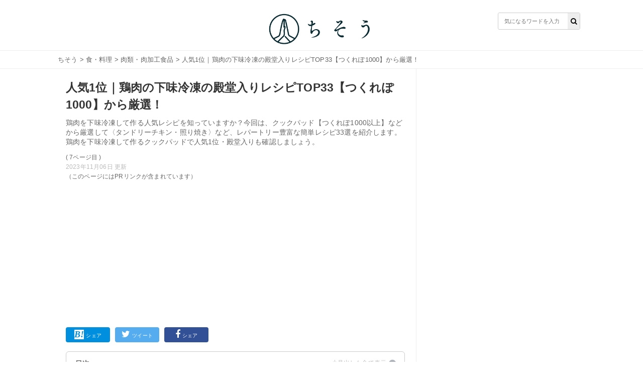

--- FILE ---
content_type: text/html; charset=utf-8
request_url: https://chisou-media.jp/posts/8789?page=7
body_size: 12345
content:
<!DOCTYPE html><html lang="ja"><head><meta charset="UTF-8">
<title>人気1位｜鶏肉の下味冷凍の殿堂入りレシピTOP33【つくれぽ1000】から厳選！| ちそう</title>
<meta name="description" content="鶏肉を下味冷凍して作る人気レシピを知っていますか？今回は、クックパッド【つくれぽ1000以上】などから厳選して〈タンドリーチキン・照り焼き〉など、レパートリー豊富な簡単レシピ33選を紹介します。鶏肉を下味冷凍して作るクックパッドで人気1位・殿堂入りも確認しましょう。">
<meta name="keywords" content="食・料理,">
<meta property="og:title" content="人気1位｜鶏肉の下味冷凍の殿堂入りレシピTOP33【つくれぽ1000】から厳選！">
<meta property="og:type" content="article">
<meta property="og:url" content="https://chisou-media.jp/posts/8789">
<meta property="og:image" content="https://8q0vp9w5bj.user-space.cdn.idcfcloud.net/production/posts/eyecatches/000/008/789/medium.jpg?1699249209">
<meta property="og:site_name" content=" | ちそう">
<meta property="og:description" content="鶏肉を下味冷凍して作る人気レシピを知っていますか？今回は、クックパッド【つくれぽ1000以上】などから厳選して〈タンドリーチキン・照り焼き〉など、レパートリー豊富な簡単レシピ33選を紹介します。鶏肉を下味冷凍して作るクックパッドで人気1位・殿堂入りも確認しましょう。">
<meta property="og:locale" content="ja_JP">
<meta name="twitter:card" content="summary_large_image"><link rel="shortcut icon" type="image/x-icon" href="/assets/favicon-dd96ef200209aad0074084657aaa5f05b9742ac13d04f38ab4290e087f7ed21f.ico" /><meta content="width=device-width,initial-scale=1.0,minimum-scale=1.0,maximum-scale=1.0,user-scalable=0" name="viewport" /><meta content="0554dbaf9dbdca1d71d9b03c45b3a7c7" name="p:domain_verify" /><link rel="stylesheet" media="all" href="/assets/service/object/project/application-15b29fb5197d75a9d078b3eeb04b6e71e080534edee3ed549eb4e9eec73ac7f8.css" data-turbolinks-track="reload" /><link href="https://chisou-media.jp/posts/8789?page=6" rel="prev" /><link href="https://chisou-media.jp/posts/8789?page=8" rel="next" /><link href="https://chisou-media.jp/posts/8789?page=7" rel="canonical" /><style></style><script type="application/ld+json">{
  "@context": "https://schema.org",
  "@graph": [
    {
      "@type": "Organization",
      "@id": "https://chisou-media.jp/#organization1",
      "name": "株式会社KOMAINU",
      "url": "https://komainu.co.jp/",
      "sameAs": [
        "https://prtimes.jp/main/html/searchrlp/company_id/72500",
        "https://twitter.com/ChisouMedia",
        "https://www.instagram.com/chisou_media/",
        "https://www.facebook.com/ChisouMedia"
      ],
      "publishingPrinciples": "",
      "ethicsPolicy": "",
      "founder": {
        "@type": "Person",
        "name": "鳥井直哉",
        "jobTitle": "株式会社KOMAINU 代表取締役社長CEO",
        "sameAs": [
          null
        ]
      },
      "foundingDate": "2019-10-25T00:00:00.000+09:00",
      "address": {
        "@type": "PostalAddress",
        "addressLocality": "Tokyo",
        "addressRegion": "JP",
        "postalCode": 1070062,
        "streetAddress": "東京都港区南青山2丁目2番15号 WinAoyamaビルUCF6355"
      },
      "contactPoint": {
        "@type": "ContactPoint",
        "url": "https://chisou-media.jp/inquiry"
      },
      "ownershipFundingInfo": null
    },
    {
      "@type": "WebSite",
      "@id": "https://chisou-media.jp#website",
      "url": "https://chisou-media.jp",
      "name": "ちそう",
      "publisher": [
        {
          "@id": "https://chisou-media.jp/#organization1"
        }
      ],
      "author": [
        {
          "@id": "https://chisou-media.jp/#organization1"
        }
      ],
      "description": "ちそうは「知識で変わるあなたの暮らし」をコンセプトとした男性向けの食系WEBメディアです。専門家が監修した食・料理に関する幅広い情報を毎日お届けしています。",
      "image": {
        "@type": "ImageObject",
        "@id": "https://chisou-media.jp/assets/logo-6b3035428a5df4312690aa1ca64e1e97458d60bc39b8b76ea56545e01d873421.png#logo",
        "url": "https://chisou-media.jp/assets/logo-6b3035428a5df4312690aa1ca64e1e97458d60bc39b8b76ea56545e01d873421.png"
      },
      "isPartOf": {
        "@type": "WebSite",
        "url": "https://chisou-media.jp/",
        "publisher": [
          {
            "@id": "https://chisou-media.jp/#organization1"
          }
        ]
      }
    },
    {
      "@type": "BreadcrumbList",
      "@id": "https://chisou-media.jp/posts/8789?page=7/#breadcrumb",
      "itemListElement": [
        {
          "@type": "ListItem",
          "position": 1,
          "item": {
            "@type": "WebPage",
            "@id": "https://chisou-media.jp/",
            "url": "https://chisou-media.jp/",
            "name": "ちそう"
          }
        },
        {
          "@type": "ListItem",
          "position": 2,
          "item": {
            "@type": "WebPage",
            "@id": "https://chisou-media.jp/category/%E9%A3%9F%E3%83%BB%E6%96%99%E7%90%86",
            "url": "https://chisou-media.jp/category/%E9%A3%9F%E3%83%BB%E6%96%99%E7%90%86",
            "name": "食・料理"
          }
        },
        {
          "@type": "ListItem",
          "position": 3,
          "item": {
            "@type": "WebPage",
            "@id": "https://chisou-media.jp/tag/肉類・肉加工食品",
            "url": "https://chisou-media.jp/tag/肉類・肉加工食品",
            "name": "肉類・肉加工食品"
          }
        },
        {
          "@type": "ListItem",
          "position": 4,
          "item": {
            "@type": "WebPage",
            "@id": "https://chisou-media.jp/posts/8789",
            "url": "https://chisou-media.jp/posts/8789",
            "name": "人気1位｜鶏肉の下味冷凍の殿堂入りレシピTOP33【つくれぽ1000】から厳選！"
          }
        }
      ]
    },
    {
      "@type": "WebPage",
      "@id": "https://chisou-media.jp/posts/8789?page=7/#webpage",
      "url": "https://chisou-media.jp/posts/8789?page=7",
      "inLanguage": "ja",
      "name": "人気1位｜鶏肉の下味冷凍の殿堂入りレシピTOP33【つくれぽ1000】から厳選！",
      "author": {
        "@id": "https://chisou-media.jp/posts/8789?page=7/#author",
        "name": "ちそう編集部"
      },
      "isPartOf": {
        "@id": "https://chisou-media.jp#website"
      },
      "datePublished": "2022-10-13",
      "dateModified": "2023-11-06",
      "description": "鶏肉を下味冷凍して作る人気レシピを知っていますか？今回は、クックパッド【つくれぽ1000以上】などから厳選して〈タンドリーチキン・照り焼き〉など、レパートリー豊富な簡単レシピ33選を紹介します。鶏肉を下味冷凍して作るクックパッドで人気1位・殿堂入りも確認しましょう。",
      "breadcrumb": {
        "@id": "https://chisou-media.jp/posts/8789?page=7/#breadcrumb"
      },
      "image": {
        "@type": "ImageObject",
        "@id": "https://chisou-media.jp/posts/8789?page=7/#primaryimage",
        "url": "https://8q0vp9w5bj.user-space.cdn.idcfcloud.net/production/posts/eyecatches/000/008/789/original.jpg?1699249209"
      },
      "reviewedBy": [

      ]
    },
    {
      "@type": "Article",
      "@id": "https://chisou-media.jp/posts/8789?page=7/#article",
      "isPartOf": {
        "@id": "https://chisou-media.jp/posts/8789?page=7/#webpage"
      },
      "author": {
        "@id": "https://chisou-media.jp/posts/8789?page=7/#author",
        "name": "ちそう編集部"
      },
      "publisher": [
        {
          "@id": "https://chisou-media.jp/#organization1"
        }
      ],
      "headline": "人気1位｜鶏肉の下味冷凍の殿堂入りレシピTOP33【つくれぽ1000】から厳選！",
      "datePublished": "2022-10-13",
      "dateModified": "2023-11-06",
      "mainEntityOfPage": {
        "@id": "https://chisou-media.jp/posts/8789?page=7/#webpage"
      },
      "image": {
        "@id": "https://chisou-media.jp/posts/8789?page=7/#primaryimage"
      }
    },
    {
      "@type": "Person",
      "@id": "https://chisou-media.jp/posts/8789?page=7/#author",
      "name": "ちそう編集部",
      "jobTitle": "執筆担当者",
      "description": "ちそうは「知識で変わるあなたの暮らし」をコンセプトとした男性向けの食系WEBメディアです。専門家が監修した食・料理に関する幅広い情報を毎日お届けしています。"
    },
    {
      "@context": "http://schema.org",
      "@type": "Recipe",
      "@id": "https://chisou-media.jp/posts/8789/#recipe",
      "isPartOf": {
        "@id": "https://chisou-media.jp/posts/8789/#article"
      },
      "name": "人気1位｜鶏肉の下味冷凍の殿堂入りレシピTOP33【つくれぽ1000】から厳選！",
      "image": [
        "https://8q0vp9w5bj.user-space.cdn.idcfcloud.net/production/posts/eyecatches/000/008/789/richcard_square.jpg?1699249209",
        "https://8q0vp9w5bj.user-space.cdn.idcfcloud.net/production/posts/eyecatches/000/008/789/richcard_standard.jpg?1699249209",
        "https://8q0vp9w5bj.user-space.cdn.idcfcloud.net/production/posts/eyecatches/000/008/789/richcard_wide.jpg?1699249209"
      ],
      "author": {
        "@type": "Person",
        "name": "ちそう"
      },
      "description": "鶏肉を下味冷凍して作る人気レシピを知っていますか？今回は、クックパッド【つくれぽ1000以上】などから厳選して〈タンドリーチキン・照り焼き〉など、レパートリー豊富な簡単レシピ33選を紹介します。鶏肉を下味冷凍して作るクックパッドで人気1位・殿堂入りも確認しましょう。",
      "url": "https://chisou-media.jp/posts/8789",
      "datePublished": "2022-03-21",
      "dateModified": "2023-11-06",
      "keywords": "食・料理"
    }
  ]
}</script><!-- Google analytics -->
<script async src="https://www.googletagmanager.com/gtag/js?id=UA-153878983-2"></script>
<script>
  window.dataLayer = window.dataLayer || [];
  function gtag(){dataLayer.push(arguments);}
  gtag('js', new Date());
        
        
        
        
        
        
  gtag('config', 'UA-153878983-2', {'custom_map':{'dimension1':'category_parent','dimension2':'category_children','dimension3':'post_id'},'category_parent':'食・料理','category_children':'肉類・肉加工食品','post_id':'no8789'});
  var pager_click_count = 0;
  gtag('event', 'load', {'event_category': 'Button','event_label': 'pager','value': Math.floor(pager_click_count+1) });

  document.addEventListener('turbolinks:load', event => {
    if (typeof gtag === 'function') {
      gtag('config', 'UA-153878983-2', {
        'page_location': event.data.url
      });
    }
  });
</script>
<meta content="-bzeGytxZJ9eRbbhf442egJsvptbXJMeitqqYSs-ya4" name="google-site-verification" /><meta content="qORNn5l_5Koyg2V5Tpaa_N4W4m3O_De-63-6_zdBl0g" name="google-site-verification" /><!-- google adsense -->
<script data-ad-client="ca-pub-6579392840434503" async src="https://pagead2.googlesyndication.com/pagead/js/adsbygoogle.js"></script>
<!-- head内のアカウントタグ -->
<script>
  window.gnsrcmd = window.gnsrcmd || {};
  gnsrcmd.cmd = gnsrcmd.cmd || [];
</script>
<script async src="//rj.gssprt.jp/r/000/126/w126.js"></script>

<!-- Google Tag Manager -->
<script>(function(w,d,s,l,i){w[l]=w[l]||[];w[l].push({'gtm.start':
  new Date().getTime(),event:'gtm.js'});var f=d.getElementsByTagName(s)[0],
  j=d.createElement(s),dl=l!='dataLayer'?'&l='+l:'';j.async=true;j.src=
  'https://www.googletagmanager.com/gtm.js?id='+i+dl;f.parentNode.insertBefore(j,f);
  })(window,document,'script','dataLayer','GTM-W6WQSQW');</script>
<!-- End Google Tag Manager -->

<!-- Geniee Wrapper Head Tag -->
<script>
  window.gnshbrequest = window.gnshbrequest || {cmd:[]};
  window.gnshbrequest.cmd.push(function(){
    window.gnshbrequest.forceInternalRequest();
  });
</script>
<script async src="https://securepubads.g.doubleclick.net/tag/js/gpt.js"></script>
<script async src="https://cpt.geniee.jp/hb/v1/216993/780/wrapper.min.js"></script>
<!-- /Geniee Wrapper Head Tag --><script type="application/javascript" src="//anymind360.com/js/9196/ats.js"></script></head><body id="top"><header class="l-globalHeader"><div class="l-globalHeader_wrap"><div class="l-globalHeader_inner"><div class="l-globalHeader__logo"><a href="/"><img alt="ちそう" src="/assets/logo-6b3035428a5df4312690aa1ca64e1e97458d60bc39b8b76ea56545e01d873421.png" /></a></div><div class="search"><form action="/search" accept-charset="UTF-8" method="get"><input name="utf8" type="hidden" value="&#x2713;" /><div class="search__input"><button type="submit"><i class="fa fa-search"></i></button><input name="word" placeholder="気になるワードを入力" type="text" value="" /></div></form></div></div></div></header><nav class="c-breadcrumbList"><div class="c-breadcrumbListWrap"><a href="/">ちそう</a> > <a href="/category/%E9%A3%9F%E3%83%BB%E6%96%99%E7%90%86">食・料理</a> > <a href="/tag/肉類・肉加工食品">肉類・肉加工食品</a> > 人気1位｜鶏肉の下味冷凍の殿堂入りレシピTOP33【つくれぽ1000】から厳選！</div></nav><div class="l-contents"><main class="l-contentsMain"><div class="p-article"><header><div class="p-articleEyecatch"><div style="background-image: url(https://8q0vp9w5bj.user-space.cdn.idcfcloud.net/production/posts/eyecatches/000/008/789/original.jpg?1699249209); background-size: cover; background-position: center"></div></div><h1 class="p-article__title">人気1位｜鶏肉の下味冷凍の殿堂入りレシピTOP33【つくれぽ1000】から厳選！</h1></header><p class="p-article__description">鶏肉を下味冷凍して作る人気レシピを知っていますか？今回は、クックパッド【つくれぽ1000以上】などから厳選して〈タンドリーチキン・照り焼き〉など、レパートリー豊富な簡単レシピ33選を紹介します。鶏肉を下味冷凍して作るクックパッドで人気1位・殿堂入りも確認しましょう。<div class="p-article__label--page">( 7ページ目 )</div><div class="p-articlePostedDate"><time>2023年11月06日 更新</time></div></p>（このページにはPRリンクが含まれています）
<div style="min-height: 280px!important;min-width: 500px;"><ins class="adsbygoogle"     style="display:block"     data-ad-client="ca-pub-6579392840434503"     data-ad-slot="2141971702"     data-ad-format="auto"     data-full-width-responsive="true"></ins><script>     (adsbygoogle = window.adsbygoogle || []).push({});</script></div>
<div class="p-articleShare"><ul class="p-articleShareList"><li class="p-articleShareItem p-articleShareItem--hatena"><a class="" href="http://b.hatena.ne.jp/add?mode=confirm&amp;url=https://chisou-media.jp/posts/8789&amp;title=人気1位｜鶏肉の下味冷凍の殿堂入りレシピTOP33【つくれぽ1000】から厳選！"><i class="fa-hatena"></i><span>シェア</span></a></li><li class="p-articleShareItem p-articleShareItem--twitter"><a href="http://twitter.com/share?url=https://chisou-media.jp/posts/8789&amp;text=人気1位｜鶏肉の下味冷凍の殿堂入りレシピTOP33【つくれぽ1000】から厳選！"><i class="fa-twitter fa"></i><span>ツイート</span></a></li><li class="p-articleShareItem p-articleShareItem--fbshare"><a href="http://www.facebook.com/share.php?t=人気1位｜鶏肉の下味冷凍の殿堂入りレシピTOP33【つくれぽ1000】から厳選！&amp;u=https://chisou-media.jp/posts/8789"><i class="fa-facebook fa"></i><span>シェア</span></a></li></ul></div><div class="p-article_eyeCatch"></div><div class="p-article__toc"><h3>目次</h3><input class="p-article__toc__h3check" id="h3-open" type="checkbox" /><label class="p-article__toc__label" for="h3-open"><i class="fa-chevron-circle-down fa"></i></label><ol><li class="p-article__toc__h2"><a class="scroll" onclick="ga(&#39;send&#39;, &#39;event&#39;, &#39;p-article__toc__h2&#39;, &#39;button&#39;, &#39;下味冷凍した鶏肉で作る殿堂入りレシピTOP33｜つくれぽ100&#39;,0, {&#39;nonInteraction&#39;: 1});" href="/posts/8789#head-13da0ba1443f24d38e9537cd543eefd6">下味冷凍した鶏肉で作る殿堂入りレシピTOP33｜つくれぽ100</a></li><li class="p-article__toc__h2"><a class="scroll" onclick="ga(&#39;send&#39;, &#39;event&#39;, &#39;p-article__toc__h2&#39;, &#39;button&#39;, &#39;【1位｜つくれぽ499件】下味冷凍すると焼くだけで美味しい鶏胸肉の味噌マヨ炒め&#39;,0, {&#39;nonInteraction&#39;: 1});" href="/posts/8789#head-2e3bbf8deb024832a09635a56a8c2c49">【1位｜つくれぽ499件】下味冷凍すると焼くだけで美味しい鶏胸肉の味噌マヨ炒め</a></li><li class="p-article__toc__h2"><a class="scroll" onclick="ga(&#39;send&#39;, &#39;event&#39;, &#39;p-article__toc__h2&#39;, &#39;button&#39;, &#39;【2位｜つくれぽ409件】下味冷凍で揚げないチキン南蛮&#39;,0, {&#39;nonInteraction&#39;: 1});" href="/posts/8789#head-665fccc9308ee586ca6380bdf8395b5c">【2位｜つくれぽ409件】下味冷凍で揚げないチキン南蛮</a></li><li class="p-article__toc__h2"><a class="scroll" onclick="ga(&#39;send&#39;, &#39;event&#39;, &#39;p-article__toc__h2&#39;, &#39;button&#39;, &#39;【3位｜つくれぽ388件】下味冷凍で柔らか味噌親子丼&#39;,0, {&#39;nonInteraction&#39;: 1});" href="/posts/8789#head-9e05c371d3b433bc30f0d2ef77956ff3">【3位｜つくれぽ388件】下味冷凍で柔らか味噌親子丼</a></li><li class="p-article__toc__h2"><a class="scroll" onclick="ga(&#39;send&#39;, &#39;event&#39;, &#39;p-article__toc__h2&#39;, &#39;button&#39;, &#39;【4位｜つくれぽ327件】下味冷凍で絶品の鶏もも肉の唐揚げ&#39;,0, {&#39;nonInteraction&#39;: 1});" href="/posts/8789?page=2#head-d664d0d5a6780054d58a23191ceef299">【4位｜つくれぽ327件】下味冷凍で絶品の鶏もも肉の唐揚げ</a></li><li class="p-article__toc__h2"><a class="scroll" onclick="ga(&#39;send&#39;, &#39;event&#39;, &#39;p-article__toc__h2&#39;, &#39;button&#39;, &#39;【5位｜つくれぽ231件】下味冷凍でそのまま焼くだけ鶏胸肉の塩ダレレモン&#39;,0, {&#39;nonInteraction&#39;: 1});" href="/posts/8789?page=2#head-e2f5c7c86baf983893c2f0c35b80d449">【5位｜つくれぽ231件】下味冷凍でそのまま焼くだけ鶏胸肉の塩ダレレモン</a></li><li class="p-article__toc__h2"><a class="scroll" onclick="ga(&#39;send&#39;, &#39;event&#39;, &#39;p-article__toc__h2&#39;, &#39;button&#39;, &#39;【5位｜つくれぽ231件】下味冷凍でアレンジも簡単鶏もも肉の塩麹漬け&#39;,0, {&#39;nonInteraction&#39;: 1});" href="/posts/8789?page=2#head-c89b6f8bb29032196598f3ef0cb2be28">【5位｜つくれぽ231件】下味冷凍でアレンジも簡単鶏もも肉の塩麹漬け</a></li><li class="p-article__toc__h2"><a class="scroll" onclick="ga(&#39;send&#39;, &#39;event&#39;, &#39;p-article__toc__h2&#39;, &#39;button&#39;, &#39;【7位｜つくれぽ187件】下味冷凍した鶏もも肉の唐揚げ&#39;,0, {&#39;nonInteraction&#39;: 1});" href="/posts/8789?page=3#head-21fe6f0ffa89145cfa7b488a42a4c53b">【7位｜つくれぽ187件】下味冷凍した鶏もも肉の唐揚げ</a></li><li class="p-article__toc__h2"><a class="scroll" onclick="ga(&#39;send&#39;, &#39;event&#39;, &#39;p-article__toc__h2&#39;, &#39;button&#39;, &#39;【8位｜つくれぽ169件】した肉冷凍すると美味しい鶏もも肉のはちみつ味噌漬け&#39;,0, {&#39;nonInteraction&#39;: 1});" href="/posts/8789?page=3#head-fcc3b4d97d816967e524c558b8dcc021">【8位｜つくれぽ169件】した肉冷凍すると美味しい鶏もも肉のはちみつ味噌漬け</a></li><li class="p-article__toc__h2"><a class="scroll" onclick="ga(&#39;send&#39;, &#39;event&#39;, &#39;p-article__toc__h2&#39;, &#39;button&#39;, &#39;【9位｜つくれぽ165件】下味冷凍を活用した鶏もも肉の塩麹唐揚げ&#39;,0, {&#39;nonInteraction&#39;: 1});" href="/posts/8789?page=3#head-33f448cba4a94dbf214e472f94696ac2">【9位｜つくれぽ165件】下味冷凍を活用した鶏もも肉の塩麹唐揚げ</a></li><li class="p-article__toc__h2"><a class="scroll" onclick="ga(&#39;send&#39;, &#39;event&#39;, &#39;p-article__toc__h2&#39;, &#39;button&#39;, &#39;【10位｜つくれぽ162件】下味冷凍でジューシー鶏胸肉&#39;,0, {&#39;nonInteraction&#39;: 1});" href="/posts/8789?page=4#head-1d1c45e6f4e4afbc74a935e7277c87b1">【10位｜つくれぽ162件】下味冷凍でジューシー鶏胸肉</a></li><li class="p-article__toc__h2"><a class="scroll" onclick="ga(&#39;send&#39;, &#39;event&#39;, &#39;p-article__toc__h2&#39;, &#39;button&#39;, &#39;【11位｜つくれぽ158件】下味冷凍の糀甘酒を使った揚げないチキン南蛮&#39;,0, {&#39;nonInteraction&#39;: 1});" href="/posts/8789?page=4#head-d12a4428c5f2372fcd7f1fd7786ee475">【11位｜つくれぽ158件】下味冷凍の糀甘酒を使った揚げないチキン南蛮</a></li><li class="p-article__toc__h2"><a class="scroll" onclick="ga(&#39;send&#39;, &#39;event&#39;, &#39;p-article__toc__h2&#39;, &#39;button&#39;, &#39;【12位｜つくれぽ139件】下味冷凍で作り置き鶏胸肉の唐揚げ&#39;,0, {&#39;nonInteraction&#39;: 1});" href="/posts/8789?page=4#head-b17a7e56b5bfa3f77c5b8bfad3be314b">【12位｜つくれぽ139件】下味冷凍で作り置き鶏胸肉の唐揚げ</a></li><li class="p-article__toc__h2"><a class="scroll" onclick="ga(&#39;send&#39;, &#39;event&#39;, &#39;p-article__toc__h2&#39;, &#39;button&#39;, &#39;【13位｜つくれぽ122件】下味冷凍した塩麹鶏のトマト煮&#39;,0, {&#39;nonInteraction&#39;: 1});" href="/posts/8789?page=4#head-526ea4589de95666d208bcebc8d47929">【13位｜つくれぽ122件】下味冷凍した塩麹鶏のトマト煮</a></li><li class="p-article__toc__h2"><a class="scroll" onclick="ga(&#39;send&#39;, &#39;event&#39;, &#39;p-article__toc__h2&#39;, &#39;button&#39;, &#39;【14位｜つくれぽ121件】下味冷凍の塩麹鶏と野菜のソテー&#39;,0, {&#39;nonInteraction&#39;: 1});" href="/posts/8789?page=5#head-9f8f53ec49fd0fab1aa689f38d6c8905">【14位｜つくれぽ121件】下味冷凍の塩麹鶏と野菜のソテー</a></li><li class="p-article__toc__h2"><a class="scroll" onclick="ga(&#39;send&#39;, &#39;event&#39;, &#39;p-article__toc__h2&#39;, &#39;button&#39;, &#39;【15位｜つくれぽ109件】手羽元を使った下味冷凍でねぎ塩チキン&#39;,0, {&#39;nonInteraction&#39;: 1});" href="/posts/8789?page=5#head-358e59dbca22c10dc7d1837086135e15">【15位｜つくれぽ109件】手羽元を使った下味冷凍でねぎ塩チキン</a></li><li class="p-article__toc__h2"><a class="scroll" onclick="ga(&#39;send&#39;, &#39;event&#39;, &#39;p-article__toc__h2&#39;, &#39;button&#39;, &#39;【16位｜つくれぽ99件】下味冷凍で鶏もも肉の塩レモン&#39;,0, {&#39;nonInteraction&#39;: 1});" href="/posts/8789?page=5#head-c09184c9caf60af1c01ebea490381457">【16位｜つくれぽ99件】下味冷凍で鶏もも肉の塩レモン</a></li><li class="p-article__toc__h2"><a class="scroll" onclick="ga(&#39;send&#39;, &#39;event&#39;, &#39;p-article__toc__h2&#39;, &#39;button&#39;, &#39;【17位｜つくれぽ90件】下味冷凍で子供にも人気の鶏胸肉の山賊焼き&#39;,0, {&#39;nonInteraction&#39;: 1});" href="/posts/8789?page=6#head-f48c0e54b56426078abd02053c4051e3">【17位｜つくれぽ90件】下味冷凍で子供にも人気の鶏胸肉の山賊焼き</a></li><li class="p-article__toc__h2"><a class="scroll" onclick="ga(&#39;send&#39;, &#39;event&#39;, &#39;p-article__toc__h2&#39;, &#39;button&#39;, &#39;【18位｜つくれぽ83件】下味冷凍で鶏胸肉の生姜焼き&#39;,0, {&#39;nonInteraction&#39;: 1});" href="/posts/8789?page=6#head-0cd8774ff99d7f2e827357b82356e50b">【18位｜つくれぽ83件】下味冷凍で鶏胸肉の生姜焼き</a></li><li class="p-article__toc__h2"><a class="scroll" onclick="ga(&#39;send&#39;, &#39;event&#39;, &#39;p-article__toc__h2&#39;, &#39;button&#39;, &#39;【19位｜つくれぽ72件】下味冷凍で美味しい鶏もも肉の塩麹クリーム煮&#39;,0, {&#39;nonInteraction&#39;: 1});" href="/posts/8789?page=6#head-9ed2bafdd84bda52376b3173f7ddaf8b">【19位｜つくれぽ72件】下味冷凍で美味しい鶏もも肉の塩麹クリーム煮</a></li><li class="p-article__toc__h2"><a class="scroll" onclick="ga(&#39;send&#39;, &#39;event&#39;, &#39;p-article__toc__h2&#39;, &#39;button&#39;, &#39;【20位｜つくれぽ63件】下味冷凍でバーベキューチキン&#39;,0, {&#39;nonInteraction&#39;: 1});" href="#head-7b8c54dcd0b986d8ff16ddfbc2a3340e">【20位｜つくれぽ63件】下味冷凍でバーベキューチキン</a></li><li class="p-article__toc__h2"><a class="scroll" onclick="ga(&#39;send&#39;, &#39;event&#39;, &#39;p-article__toc__h2&#39;, &#39;button&#39;, &#39;【21位｜つくれぽ63件】下味冷凍で鶏もも肉のバターカレーチキン&#39;,0, {&#39;nonInteraction&#39;: 1});" href="#head-55a920077142cca85a3a42cee32ab660">【21位｜つくれぽ63件】下味冷凍で鶏もも肉のバターカレーチキン</a></li><li class="p-article__toc__h2"><a class="scroll" onclick="ga(&#39;send&#39;, &#39;event&#39;, &#39;p-article__toc__h2&#39;, &#39;button&#39;, &#39;【22位｜つくれぽ53件】下味冷凍で美味しいタンドリーチキン&#39;,0, {&#39;nonInteraction&#39;: 1});" href="#head-733437c4ef565290d7af685435764633">【22位｜つくれぽ53件】下味冷凍で美味しいタンドリーチキン</a></li><li class="p-article__toc__h2"><a class="scroll" onclick="ga(&#39;send&#39;, &#39;event&#39;, &#39;p-article__toc__h2&#39;, &#39;button&#39;, &#39;【23位｜つくれぽ45件】下味冷凍で柔らかい鶏胸肉の唐揚げ&#39;,0, {&#39;nonInteraction&#39;: 1});" href="#head-b949a2310440400a9b0af43e81f7e0ae">【23位｜つくれぽ45件】下味冷凍で柔らかい鶏胸肉の唐揚げ</a></li><li class="p-article__toc__h2"><a class="scroll" onclick="ga(&#39;send&#39;, &#39;event&#39;, &#39;p-article__toc__h2&#39;, &#39;button&#39;, &#39;【24位｜つくれぽ37件】下味冷凍で鶏もも肉の塩マヨチキン&#39;,0, {&#39;nonInteraction&#39;: 1});" href="/posts/8789?page=8#head-d3962a494679ddf4b9226e6890901306">【24位｜つくれぽ37件】下味冷凍で鶏もも肉の塩マヨチキン</a></li><li class="p-article__toc__h2"><a class="scroll" onclick="ga(&#39;send&#39;, &#39;event&#39;, &#39;p-article__toc__h2&#39;, &#39;button&#39;, &#39;【25位｜つくれぽ33件】下味冷凍で鶏胸肉のマヨポン炒め&#39;,0, {&#39;nonInteraction&#39;: 1});" href="/posts/8789?page=8#head-7d85e624b212164ccafd954a9cbddb78">【25位｜つくれぽ33件】下味冷凍で鶏胸肉のマヨポン炒め</a></li><li class="p-article__toc__h2"><a class="scroll" onclick="ga(&#39;send&#39;, &#39;event&#39;, &#39;p-article__toc__h2&#39;, &#39;button&#39;, &#39;【26位｜つくれぽ31件】下味冷凍　鶏胸肉のカレーヨーグルト漬け&#39;,0, {&#39;nonInteraction&#39;: 1});" href="/posts/8789?page=8#head-b1da6d5a1547d4525b6869fba6e0db0f">【26位｜つくれぽ31件】下味冷凍　鶏胸肉のカレーヨーグルト漬け</a></li><li class="p-article__toc__h2"><a class="scroll" onclick="ga(&#39;send&#39;, &#39;event&#39;, &#39;p-article__toc__h2&#39;, &#39;button&#39;, &#39;【27位｜つくれぽ29件】下味冷凍で鶏胸肉のマヨチキン&#39;,0, {&#39;nonInteraction&#39;: 1});" href="/posts/8789?page=9#head-1867592b438d5b14480149e4dda62169">【27位｜つくれぽ29件】下味冷凍で鶏胸肉のマヨチキン</a></li><li class="p-article__toc__h2"><a class="scroll" onclick="ga(&#39;send&#39;, &#39;event&#39;, &#39;p-article__toc__h2&#39;, &#39;button&#39;, &#39;【28位｜つくれぽ28件】下味冷凍でヤンニョムチキン&#39;,0, {&#39;nonInteraction&#39;: 1});" href="/posts/8789?page=9#head-adbde0af7984bb56f7fad1b90bd164d5">【28位｜つくれぽ28件】下味冷凍でヤンニョムチキン</a></li><li class="p-article__toc__h2"><a class="scroll" onclick="ga(&#39;send&#39;, &#39;event&#39;, &#39;p-article__toc__h2&#39;, &#39;button&#39;, &#39;【28位｜つくれぽ26件】下味冷凍で焼くだけ鶏胸肉のバターソテー&#39;,0, {&#39;nonInteraction&#39;: 1});" href="/posts/8789?page=9#head-552cf9fbc8149e668cfc8c5857847b78">【28位｜つくれぽ26件】下味冷凍で焼くだけ鶏胸肉のバターソテー</a></li><li class="p-article__toc__h2"><a class="scroll" onclick="ga(&#39;send&#39;, &#39;event&#39;, &#39;p-article__toc__h2&#39;, &#39;button&#39;, &#39;【29位｜つくれぽ22件】下味冷凍で鶏もも肉の塩麹レモン漬け&#39;,0, {&#39;nonInteraction&#39;: 1});" href="/posts/8789?page=10#head-48e045942a879fbd3575cf38f8087845">【29位｜つくれぽ22件】下味冷凍で鶏もも肉の塩麹レモン漬け</a></li><li class="p-article__toc__h2"><a class="scroll" onclick="ga(&#39;send&#39;, &#39;event&#39;, &#39;p-article__toc__h2&#39;, &#39;button&#39;, &#39;【30位｜つくれぽ21件】下味冷凍で鶏肉のカレー味噌マヨ漬け&#39;,0, {&#39;nonInteraction&#39;: 1});" href="/posts/8789?page=10#head-9564b7c237e4cbac5c73b18f9fad6f58">【30位｜つくれぽ21件】下味冷凍で鶏肉のカレー味噌マヨ漬け</a></li><li class="p-article__toc__h2"><a class="scroll" onclick="ga(&#39;send&#39;, &#39;event&#39;, &#39;p-article__toc__h2&#39;, &#39;button&#39;, &#39;【31位｜つくれぽ20件】下味冷凍で鶏もも肉の塩ダレ&#39;,0, {&#39;nonInteraction&#39;: 1});" href="/posts/8789?page=10#head-f434099948b60207a447e4ba41024719">【31位｜つくれぽ20件】下味冷凍で鶏もも肉の塩ダレ</a></li><li class="p-article__toc__h2"><a class="scroll" onclick="ga(&#39;send&#39;, &#39;event&#39;, &#39;p-article__toc__h2&#39;, &#39;button&#39;, &#39;【32位｜つくれぽ19件】下味冷凍で簡単な鶏胸肉の照り焼き&#39;,0, {&#39;nonInteraction&#39;: 1});" href="/posts/8789?page=10#head-efb9e9ff0739e4b8363c45ee8151d3da">【32位｜つくれぽ19件】下味冷凍で簡単な鶏胸肉の照り焼き</a></li><li class="p-article__toc__h2"><a class="scroll" onclick="ga(&#39;send&#39;, &#39;event&#39;, &#39;p-article__toc__h2&#39;, &#39;button&#39;, &#39;【33位｜つくれぽ16件】下味冷凍でレパートリーが広がる鶏胸肉の液体塩麹漬け&#39;,0, {&#39;nonInteraction&#39;: 1});" href="/posts/8789?page=11#head-80cda9dd93a917122619eb33afba834c">【33位｜つくれぽ16件】下味冷凍でレパートリーが広がる鶏胸肉の液体塩麹漬け</a></li><li class="p-article__toc__h2"><a class="scroll" onclick="ga(&#39;send&#39;, &#39;event&#39;, &#39;p-article__toc__h2&#39;, &#39;button&#39;, &#39;下味冷凍した鶏肉を活用してレパートリーを増やそう！&#39;,0, {&#39;nonInteraction&#39;: 1});" href="/posts/8789?page=11#head-97bd524680e34f95ea8777edca5c43dd">下味冷凍した鶏肉を活用してレパートリーを増やそう！</a></li></ol></div><div class="p-article__detail u-pb-0" id="tgt--p-article__detail"><div class="p-article__detail__contents"><div></div><div class="p-article__link"><a target="blank" href="https://cookpad.com/recipe/4429858">下味冷凍を活用！鶏の塩麹クリーム煮 by 旭化成ホームプロダクツ 【クックパッド】 簡単おいしいみんなのレシピが366万品</a></div><div></div><div class="p-article__heading"><h2 id="head-7b8c54dcd0b986d8ff16ddfbc2a3340e">【20位｜つくれぽ63件】下味冷凍でバーベキューチキン</h2></div><div></div><div class="p-article_imgWrap"><div class="p-article_img"><img src="https://img.cpcdn.com/recipes/5562013/m/d0d3fce680fda7cfac681819299df35c?u=12644272&p=1552959913"><p class="p-article_imgSrc">出典: <a href="https://cookpad.com/recipe/5562013" target="_blank">https://cookpad.com/recipe/5562013</a></p></div><div class="p-article_imgText"></div></div><div></div><div class="p-article__quote"><i class="fa fa-quote-right"></i><blockquote><p>【材料】（3〜4人分）<br>鶏胸肉（ももでも可）2枚（約600g）<br>ケチャップ大さじ3<br>酒大さじ2<br>砂糖大さじ3<br>とんかつソース(中濃ソースも可)大さじ1<br>にんにく･生姜チューブ各3cm程度</p></blockquote></div><aside class="p-article__quoteOrigin"><a target="blank" href="https://cookpad.com/recipe/5562013">引用元: https://cookpad.com/recipe/5562013</a></aside><p class="p-article__quoteComment"></p><div></div><div class="p-article__text"><p><p>ケチャップやとんかつソースを加えた甘辛の下味に鶏肉を漬けた、子供に大人気のレシピです。鶏もも肉でも鶏胸肉でも美味しく仕上がり、お弁当のおかずとしても喜ばれます。</p></p></div><div></div><div class="p-articleExperience u-clearfix u-mt-10"><div class="p-articleExperienceProfile"><div class="p-articleExperienceProfile__image"><i style="background-image:url( /assets/icon_woman-7cb6cf95f1cbbb156066f552183242882b167369f69123f0773f677c3a5ab322.png)"></i></div><p class="p-articleExperienceProfile__name">ほのぼのいっこ</p><p class="p-articleExperienceProfile__age"></p></div><div><div class="p-articleExperienceQuotation"><i class="fa fa-quote-right"></i><blockquote><p>美味しかったです</p></blockquote></div></div><aside class="p-articleExperienceOrigin"><a target="blank" href="https://cookpad.com/recipe/5562013/tsukurepos">引用元: https://cookpad.com/recipe/5562013/tsukurepos</a></aside></div><div></div><div class="p-article__link"><a target="blank" href="https://cookpad.com/recipe/5562013">バーベキューチキン(下味冷凍) by ★真奈★ 【クックパッド】 簡単おいしいみんなのレシピが366万品</a></div><div></div><div class="p-article__heading"><h2 id="head-55a920077142cca85a3a42cee32ab660">【21位｜つくれぽ63件】下味冷凍で鶏もも肉のバターカレーチキン</h2></div><div></div><div class="p-article_imgWrap"><div class="p-article_img"><img src="https://img.cpcdn.com/recipes/5622558/m/c4bdc28c0cedb4beb744af5d55b8eeff?u=7977379&p=1559114385"><p class="p-article_imgSrc">出典: <a href="https://cookpad.com/recipe/5622558" target="_blank">https://cookpad.com/recipe/5622558</a></p></div><div class="p-article_imgText"></div></div><div></div><div class="p-article__quote"><i class="fa fa-quote-right"></i><blockquote><p>【材料】<br>もも肉1枚（300g前後）<br>塩コショウ少々<br>★カレー粉小1/2〜<br>★しょうゆ小2<br>★砂糖小2<br>★にんにくチューブ2cm<br>バター10g</p></blockquote></div><aside class="p-article__quoteOrigin"><a target="blank" href="https://cookpad.com/recipe/5622558">引用元: https://cookpad.com/recipe/5622558</a></aside><p class="p-article__quoteComment"></p><div></div><div class="p-article__text"><p><p>カレー粉を少なめに下味をつけて冷凍しておくと、優しい味わいのバターカレーチキンが簡単に作れます。ご飯によく合い、カレー粉の量を増やせば大人が楽しめる味になると評判です。</p></p></div><div></div><div class="p-articleExperience u-clearfix u-mt-10"><div class="p-articleExperienceProfile"><div class="p-articleExperienceProfile__image"><i style="background-image:url( /assets/icon_woman-7cb6cf95f1cbbb156066f552183242882b167369f69123f0773f677c3a5ab322.png)"></i></div><p class="p-articleExperienceProfile__name">紘生ハハ</p><p class="p-articleExperienceProfile__age"></p></div><div><div class="p-articleExperienceQuotation"><i class="fa fa-quote-right"></i><blockquote><p>忙しい日に冷凍レシピ助かります</p></blockquote></div></div><aside class="p-articleExperienceOrigin"><a target="blank" href="https://cookpad.com/recipe/5622558/tsukurepos?page=3">引用元: https://cookpad.com/recipe/5622558/tsukurepos?page=3</a></aside></div><div></div><div class="p-article__link"><a target="blank" href="https://cookpad.com/recipe/5622558">【下味冷凍】バターカレーチキン by mai812y 【クックパッド】 簡単おいしいみんなのレシピが366万品</a></div><div></div><div class="p-article__heading"><h2 id="head-733437c4ef565290d7af685435764633">【22位｜つくれぽ53件】下味冷凍で美味しいタンドリーチキン</h2></div><div></div><div class="p-article_imgWrap"><div class="p-article_img"><img src="https://img.cpcdn.com/recipes/5343359/m/ceceae5b974f2500321621e04420bad9?u=13818665&p=1542721868"><p class="p-article_imgSrc">出典: <a href="https://cookpad.com/recipe/5343359" target="_blank">https://cookpad.com/recipe/5343359</a></p></div><div class="p-article_imgText"></div></div><div></div><div class="p-article__quote"><i class="fa fa-quote-right"></i><blockquote><p>【材料】<br>鶏むね肉1<br>ヨーグルト大3<br>蜂蜜または砂糖大3<br>カレー粉大3〜4<br>塩胡椒適量<br>サラダ油適量</p></blockquote></div><aside class="p-article__quoteOrigin"><a target="blank" href="https://cookpad.com/recipe/5343359">引用元: https://cookpad.com/recipe/5343359</a></aside><p class="p-article__quoteComment"></p><div></div><div class="p-article__text"><p><p>鶏肉料理の中でも人気のタンドリーチキンを、下味冷凍しておくレシピです。ヨーグルトとカレー粉に砂糖を加えて塩コショウした鶏胸肉を漬け込み、解凍後にサラダ油で焼きます。</p></p></div><div></div><div class="p-articleExperience u-clearfix u-mt-10"><div class="p-articleExperienceProfile"><div class="p-articleExperienceProfile__image"><i style="background-image:url( /assets/icon_woman-7cb6cf95f1cbbb156066f552183242882b167369f69123f0773f677c3a5ab322.png)"></i></div><p class="p-articleExperienceProfile__name">えそそそ</p><p class="p-articleExperienceProfile__age"></p></div><div><div class="p-articleExperienceQuotation"><i class="fa fa-quote-right"></i><blockquote><p>スパイシーで柔らかくて。ついたくさん食べちゃいます。また作ろ〜♡</p></blockquote></div></div><aside class="p-articleExperienceOrigin"><a target="blank" href="https://cookpad.com/recipe/5343359/tsukurepos">引用元: https://cookpad.com/recipe/5343359/tsukurepos</a></aside></div><div></div><div class="p-article__link"><a target="blank" href="https://cookpad.com/recipe/5343359">下味冷凍♡鶏むね肉でタンドリーチキン by Julius★ 【クックパッド】 簡単おいしいみんなのレシピが366万品</a></div><div></div><div class="p-article__heading"><h2 id="head-b949a2310440400a9b0af43e81f7e0ae">【23位｜つくれぽ45件】下味冷凍で柔らかい鶏胸肉の唐揚げ</h2></div></div></div><div class="p-article__detail"><nav class="pagination p-article__pagination p-article__pagination--2col"><span class="prev"><a rel="prev" href="/posts/8789?page=6">前のページに戻る</a></span> <span class="next"><a rel="next" href="/posts/8789?page=8">続きを読む</a></span> </nav><nav class="pagination"><span class="page"><a href="/posts/8789">1</a></span> <span class="page"><a href="/posts/8789?page=2">2</a></span> <span class="page"><a href="/posts/8789?page=3">3</a></span> <span class="page"><a href="/posts/8789?page=4">4</a></span> <span class="page"><a href="/posts/8789?page=5">5</a></span> <span class="page"><a rel="prev" href="/posts/8789?page=6">6</a></span> <span class="page current">7</span> <span class="page"><a rel="next" href="/posts/8789?page=8">8</a></span> <span class="page"><a href="/posts/8789?page=9">9</a></span> <span class="page"><a href="/posts/8789?page=10">10</a></span> <span class="page"><a href="/posts/8789?page=11">11</a></span> </nav><div class="u-mt-15 p-articleAd--rec--2col p-articleAd--rec--2col--left"><div style="min-height: 280px!important;min-width: 500px;"><ins class="adsbygoogle"     style="display:block"     data-ad-client="ca-pub-6579392840434503"     data-ad-slot="2141971702"     data-ad-format="auto"     data-full-width-responsive="true"></ins><script>     (adsbygoogle = window.adsbygoogle || []).push({});</script></div></div><div class="u-mt-15 p-articleAd--rec--2col p-articleAd--rec--2col--right"><div style="min-height: 280px!important;min-width: 500px;"><ins class="adsbygoogle"     style="display:block"     data-ad-client="ca-pub-6579392840434503"     data-ad-slot="2141971702"     data-ad-format="auto"     data-full-width-responsive="true"></ins><script>     (adsbygoogle = window.adsbygoogle || []).push({});</script></div></div></div><script>page_segmentation = 1;</script><div class="p-articleRelatedPosts"><h2 class="title">関連する記事</h2></div><div class="c-relatedPosts"><ul><li><a href="/posts/14612"><div class="c-relatedPosts__thumb"><div style="background-image: url(https://8q0vp9w5bj.user-space.cdn.idcfcloud.net/production/posts/eyecatches/000/014/612/thumb.jpg?1730090686); background-size: cover; background-repeat: no-repeat; background-position: 50%"></div></div><div class="c-relatedPosts__content"><h3 class="c-relatedPosts__title">長野県のふるさと納税おすすめ返礼品10選！魅力から使い道まで徹底紹介！</h3><p class="c-relatedPosts__description">長野県のふるさと納税にはどのような返礼品があるのでしょうか？今...</p></div></a></li><li><a href="/posts/14616"><div class="c-relatedPosts__thumb"><div style="background-image: url(https://8q0vp9w5bj.user-space.cdn.idcfcloud.net/production/posts/eyecatches/000/014/616/thumb.jpg?1730178876); background-size: cover; background-repeat: no-repeat; background-position: 50%"></div></div><div class="c-relatedPosts__content"><h3 class="c-relatedPosts__title">愛知県のふるさと納税おすすめ返礼品5選！魅力から使い道まで徹底紹介！</h3><p class="c-relatedPosts__description">愛知県のふるさと納税にはどのような返礼品があるのでしょうか？ま...</p></div></a></li><li><a href="/posts/14617"><div class="c-relatedPosts__thumb"><div style="background-image: url(https://8q0vp9w5bj.user-space.cdn.idcfcloud.net/production/posts/eyecatches/000/014/617/thumb.jpg?1730211775); background-size: cover; background-repeat: no-repeat; background-position: 50%"></div></div><div class="c-relatedPosts__content"><h3 class="c-relatedPosts__title">石川県のふるさと納税おすすめ返礼品5選！魅力から使い道まで徹底紹介！</h3><p class="c-relatedPosts__description">石川県のふるさと納税にはどのような返礼品があるのでしょうか？今...</p></div></a></li><li><a href="/posts/14623"><div class="c-relatedPosts__thumb"><div style="background-image: url(https://8q0vp9w5bj.user-space.cdn.idcfcloud.net/production/posts/eyecatches/000/014/623/thumb.jpg?1730599000); background-size: cover; background-repeat: no-repeat; background-position: 50%"></div></div><div class="c-relatedPosts__content"><h3 class="c-relatedPosts__title">山梨県のふるさと納税おすすめ返礼品5選！魅力から使い道まで徹底紹介！</h3><p class="c-relatedPosts__description">山梨県のふるさと納税にはどのような返礼品があるのでしょうか？今...</p></div></a></li><li><a href="/posts/14625"><div class="c-relatedPosts__thumb"><div style="background-image: url(https://8q0vp9w5bj.user-space.cdn.idcfcloud.net/production/posts/eyecatches/000/014/625/thumb.jpg?1730688737); background-size: cover; background-repeat: no-repeat; background-position: 50%"></div></div><div class="c-relatedPosts__content"><h3 class="c-relatedPosts__title">岐阜県のふるさと納税おすすめ返礼品5選！魅力から使い道まで徹底紹介！</h3><p class="c-relatedPosts__description">岐阜県のふるさと納税にはどのような返礼品があるのでしょうか？今...</p></div></a></li><li><a href="/posts/14629"><div class="c-relatedPosts__thumb"><div style="background-image: url(https://8q0vp9w5bj.user-space.cdn.idcfcloud.net/production/posts/eyecatches/000/014/629/thumb.jpg?1731483842); background-size: cover; background-repeat: no-repeat; background-position: 50%"></div></div><div class="c-relatedPosts__content"><h3 class="c-relatedPosts__title">大阪府のふるさと納税おすすめ返礼品5選！魅力から使い道まで徹底紹介！</h3><p class="c-relatedPosts__description">大阪府のふるさと納税にはどのような返礼品があるのでしょうか？大...</p></div></a></li><li><a href="/posts/14633"><div class="c-relatedPosts__thumb"><div style="background-image: url(https://8q0vp9w5bj.user-space.cdn.idcfcloud.net/production/posts/eyecatches/000/014/633/thumb.jpg?1730956569); background-size: cover; background-repeat: no-repeat; background-position: 50%"></div></div><div class="c-relatedPosts__content"><h3 class="c-relatedPosts__title">兵庫県のふるさと納税おすすめ返礼品10選！魅力から使い道まで徹底紹介！</h3><p class="c-relatedPosts__description">兵庫県のふるさと納税にはどのような返礼品があるのでしょうか？今...</p></div></a></li><li><a href="/posts/14635"><div class="c-relatedPosts__thumb"><div style="background-image: url(https://8q0vp9w5bj.user-space.cdn.idcfcloud.net/production/posts/eyecatches/000/014/635/thumb.jpg?1731119947); background-size: cover; background-repeat: no-repeat; background-position: 50%"></div></div><div class="c-relatedPosts__content"><h3 class="c-relatedPosts__title">静岡県のふるさと納税おすすめ返礼品5選！魅力から使い道まで徹底紹介！</h3><p class="c-relatedPosts__description">静岡県のふるさと納税にはどのような返礼品があるのでしょうか？今...</p></div></a></li><li><a href="/posts/14637"><div class="c-relatedPosts__thumb"><div style="background-image: url(https://8q0vp9w5bj.user-space.cdn.idcfcloud.net/production/posts/eyecatches/000/014/637/thumb.jpg?1731501663); background-size: cover; background-repeat: no-repeat; background-position: 50%"></div></div><div class="c-relatedPosts__content"><h3 class="c-relatedPosts__title">岡山県のふるさと納税おすすめ返礼品5選！魅力から使い道まで徹底紹介！</h3><p class="c-relatedPosts__description">岡山県のふるさと納税にはどのような返礼品があるのでしょうか？今...</p></div></a></li><li><a href="/posts/14638"><div class="c-relatedPosts__thumb"><div style="background-image: url(https://8q0vp9w5bj.user-space.cdn.idcfcloud.net/production/posts/eyecatches/000/014/638/thumb.jpg?1731284866); background-size: cover; background-repeat: no-repeat; background-position: 50%"></div></div><div class="c-relatedPosts__content"><h3 class="c-relatedPosts__title">島根県のふるさと納税おすすめ返礼品5選！魅力から使い道まで徹底紹介！</h3><p class="c-relatedPosts__description">島根県のふるさと納税にはどのような返礼品があるのでしょうか？今...</p></div></a></li></ul></div><div class="u-mt-10"><div style="min-height: 280px!important;min-width: 500px;"><ins class="adsbygoogle"     style="display:block"     data-ad-client="ca-pub-6579392840434503"     data-ad-slot="2141971702"     data-ad-format="auto"     data-full-width-responsive="true"></ins><script>     (adsbygoogle = window.adsbygoogle || []).push({});</script></div></div></div></main><div class="l-contentsSub"><ins class="adsbygoogle"     style="display:flex"     data-ad-client="ca-pub-6579392840434503"     data-ad-slot="2141971702"     data-ad-format="auto"     data-full-width-responsive="true"></ins><script>     (adsbygoogle = window.adsbygoogle || []).push({});</script><div class="c-ranking"><div class="c-ranking__heading"><h2 class="title">肉類・肉加工食品のアクセスランキング</h2><div class="sub">人気のある記事ランキング</div></div><div class="c-ranking__wrap"><ul class="c-ranking__list"><li class="c-ranking__item"><span class="rank rank--1">1</span><a class="c-ranking__link" href="/posts/6833"><div class="c-ranking__thumb"><div style="background-image: url(https://8q0vp9w5bj.user-space.cdn.idcfcloud.net/production/posts/eyecatches/000/006/833/thumb.jpg?1697536147); background-size: cover; background-repeat: no-repeat; background-position: 50%"></div></div><div class="c-ranking__text"><h3 class="title">余ったハムを大量消費できる人気レシピ25選！美味しい使い道を紹介！</h3><h3 class="date">2024年03月07日</h3></div></a></li></ul></div></div><div class="c-ad--under-sidebar"><ins class="adsbygoogle"     style="display:flex"     data-ad-client="ca-pub-6579392840434503"     data-ad-slot="2141971702"     data-ad-format="auto"     data-full-width-responsive="true"></ins><script>     (adsbygoogle = window.adsbygoogle || []).push({});</script></div><script src="https://ajax.googleapis.com/ajax/libs/jquery/3.2.1/jquery.min.js"></script><script>$(function(){ $(".c-ad--under-sidebar").sticky({ topSpacing: 10, bottomSpacing: $('footer').height() + 10 }); });</script></div></div><footer class="l-globalFooter"><div class="l-globalFooter__inner"><div class="l-globalFooter__info"><div class="l-globalFooter__description"><div class="l-globalFooter__logo"><a href="/"><img class="logo" src="/assets/logo-6b3035428a5df4312690aa1ca64e1e97458d60bc39b8b76ea56545e01d873421.png" /></a></div><p class="text">ちそうは「知識で変わるあなたの暮らし」をコンセプトとした男性向けの食系WEBメディアです。専門家が監修した食・料理に関する幅広い情報を毎日お届けしています。</p><div class="l-globalFooter__link"><ul class="l-globalFooter__linkList"><li class="l-globalFooter__linkItem"><a href="https://twitter.com/ChisouMedia"><img width="32x32" src="/assets/twitter-eae26b4c6c2f61611f4a8046bb0b0934ad5744c5bef1cd3cfbc727356b88142a.png" /></a><a href="https://www.instagram.com/chisou_media/"><img width="32x32" src="/assets/instagram-1c387262b768e0faf99f89f51f1d06a4e334a5ccaa373cadb71d6acdf72e6510.png" /></a><a href="https://www.facebook.com/ChisouMedia"><img width="32x32" src="/assets/facebook-7a8cf0b1fe6ffdba5e601c5e4be12ffe00e3cd79ec666907b42c8389c9ae098f.png" /></a><a href="https://www.pinterest.jp/Chisou_Media/_created/"><img width="32x32" src="/assets/pinterest-765491fa9f4e7cd45a12e0a04bc2c07699fe8e4756f9e1a90111ca60fc510ae8.png" /></a><a href="https://www.imini.jp/shop/default.aspx"><img width="270x72" src="/assets/IMG_0115-9b2962a1a38d762e9aa25829cf63e04ae5b2db0ff1971dc715c0df5e0731d88a.jpg" /></a><a href="https://www.dinos.co.jp/c2/002006/"><img width="253x88" src="/assets/bnr_dinos-b9fc7c50efe43f3e6fb8c36a03f0eb6a1c9200d69c36b6d26cceea4549a7cff6.jpg" /></a></li></ul></div><div class="l-globalFooter__category"></div><div class="l-globalFooter__categoryHeading"><div class="title">カテゴリー</div></div><ul class="l-globalFooter__categoryList"><li class="l-globalFooter__categoryItem"><a class="link" href="/category/%E9%A3%9F%E3%83%BB%E6%96%99%E7%90%86">食・料理</a></li><li class="l-globalFooter__categoryItem"><a class="link" href="/category/%E5%81%A5%E5%BA%B7%E7%AE%A1%E7%90%86">健康管理</a></li><li class="l-globalFooter__categoryItem"><a class="link" href="/category/%E3%82%AB%E3%83%95%E3%82%A7%E3%83%BB%E3%83%AC%E3%82%B9%E3%83%88%E3%83%A9%E3%83%B3">カフェ・レストラン</a></li><li class="l-globalFooter__categoryItem"><a class="link" href="/category/%E3%83%8B%E3%83%A5%E3%83%BC%E3%82%B9">ニュース</a></li><li class="l-globalFooter__categoryItem"><a class="link" href="/category/%E3%81%8A%E9%85%92%E3%83%BB%E5%97%9C%E5%A5%BD%E5%93%81">お酒・嗜好品</a></li><li class="l-globalFooter__categoryItem"><a class="link" href="/category/%E3%82%B7%E3%83%A7%E3%83%83%E3%83%97">ショップ</a></li></ul></div></div><ul class="l-globalFooter__menu"><li class="l-globalFooter__menuItem"><a class="link" href="/page/sitemap">サイトマップ</a></li><li class="l-globalFooter__menuItem"><a class="link" href="/autoinput">キーワード</a></li><li class="l-globalFooter__menuItem"><a class="link" href="/about">運営者情報</a></li><li class="l-globalFooter__menuItem"><a class="link" href="/news">お知らせ</a></li><li class="l-globalFooter__menuItem"><a class="link" href="/inquiry">お問い合わせ</a></li><li class="l-globalFooter__menuItem"><a class="link" href="/privacy">プライバシーポリシー</a></li><li class="l-globalFooter__menuItem"><a class="link" href="/supervisors">専門家一覧</a></li><li class="l-globalFooter__menuItem"><a class="link" href="/feed/items_rss.xml">RSS</a></li></ul><div class="l-globalFooter__cr">Copyright (C) ちそう</div></div></footer><script>var cb = function() {
   var l = document.createElement('link'); l.rel = 'stylesheet';
   l.href = "https://maxcdn.bootstrapcdn.com/font-awesome/4.7.0/css/font-awesome.min.css";
   var h = document.getElementsByTagName('head')[0]; h.parentNode.insertBefore(l, h);
 };
 var raf = requestAnimationFrame || mozRequestAnimationFrame ||
     webkitRequestAnimationFrame || msRequestAnimationFrame;
 if (raf) raf(cb);
 else window.addEventListener('load', cb);</script></body><script src="https://ajax.googleapis.com/ajax/libs/jquery/3.2.1/jquery.min.js"></script><script src="/assets/service/application-82f55e55979c744a489fd6607e326b7dc5016397e34346ba143860a9654ddcf3.js" data-turbolinks-track="reload"></script><script src="https://www.instagram.com/embed.js"></script><script data-pin-hover="true" src="//assets.pinterest.com/js/pinit.js"></script><!-- body末尾のアカウントタグ -->

<!-- Google Tag Manager (noscript) -->
<noscript><iframe src="https://www.googletagmanager.com/ns.html?id=GTM-W6WQSQW"
    height="0" width=“0” style="display:none;visibility:hidden"></iframe></noscript>
<!-- End Google Tag Manager (noscript) --></html>

--- FILE ---
content_type: text/html; charset=utf-8
request_url: https://www.google.com/recaptcha/api2/aframe
body_size: 267
content:
<!DOCTYPE HTML><html><head><meta http-equiv="content-type" content="text/html; charset=UTF-8"></head><body><script nonce="jTdogLK4PSPkqvnAG3bmdg">/** Anti-fraud and anti-abuse applications only. See google.com/recaptcha */ try{var clients={'sodar':'https://pagead2.googlesyndication.com/pagead/sodar?'};window.addEventListener("message",function(a){try{if(a.source===window.parent){var b=JSON.parse(a.data);var c=clients[b['id']];if(c){var d=document.createElement('img');d.src=c+b['params']+'&rc='+(localStorage.getItem("rc::a")?sessionStorage.getItem("rc::b"):"");window.document.body.appendChild(d);sessionStorage.setItem("rc::e",parseInt(sessionStorage.getItem("rc::e")||0)+1);localStorage.setItem("rc::h",'1769067044627');}}}catch(b){}});window.parent.postMessage("_grecaptcha_ready", "*");}catch(b){}</script></body></html>

--- FILE ---
content_type: text/css
request_url: https://chisou-media.jp/assets/service/object/project/application-15b29fb5197d75a9d078b3eeb04b6e71e080534edee3ed549eb4e9eec73ac7f8.css
body_size: 13713
content:
html,body,div,span,object,iframe,h1,h2,h3,h4,h5,h6,p,blockquote,pre,abbr,address,cite,code,del,dfn,em,img,ins,kbd,q,samp,small,strong,sub,sup,var,b,i,dl,dt,dd,ol,ul,li,fieldset,form,label,legend,table,caption,tbody,tfoot,thead,tr,th,td,article,aside,canvas,details,figcaption,figure,footer,header,hgroup,menu,nav,section,summary,time,mark,audio,video{margin:0;padding:0;border:0;outline:0;font-size:100%;vertical-align:baseline;background:transparent}body{line-height:1}article,aside,details,figcaption,figure,footer,header,hgroup,menu,nav,section{display:block}nav ul{list-style:none}blockquote,q{quotes:none}blockquote:before,blockquote:after,q:before,q:after{content:"";content:none}a{margin:0;padding:0;font-size:100%;vertical-align:baseline;background:transparent}mark{background-color:#ff9;color:#000;font-style:italic;font-weight:bold}del{text-decoration:line-through}abbr[title],dfn[title]{border-bottom:1px dotted;cursor:help}table{border-collapse:collapse;border-spacing:0}hr{display:block;height:1px;border:0;border-top:1px solid #cccccc;margin:1em 0;padding:0}input,select{vertical-align:middle}*{box-sizing:border-box}html{background:#fff;font-size:100%;height:100%}body{-webkit-text-size-adjust:100%;font-family:"ヒラギノ角ゴ Pro W3", "Hiragino Kaku Gothic Pro", "メイリオ", Meiryo, "ＭＳ Ｐゴシック", sans-serif;line-height:160%;letter-spacing:0.01rem;font-size:12px;color:#666;overflow-y:scroll;min-height:100%;display:flex;flex-direction:column}input[type='button'],input[type='submit']{-webkit-appearance:none}textarea,input[type='text']{margin:0}h1,h2,h3,h4,h5,h6{font-weight:normal}ol,ul,li{list-style:none}i{display:inline-block}a{color:#2967c5;text-decoration:none}a:hover{color:#94b3e2;text-decoration:none}amp-img{width:auto;height:auto}ins{background:transparent !important}.l-contents,.l-globalMenusInner,.p-autoinput,.p-sitemap,.p-tagDetail,.p-categories,.p-ranking,.p-search,.p-inquiry,.p-errors{max-width:1050px;margin:0 auto}.p-article_writer h2,.p-articleRelatedPosts h2,.p-articleRelatedKeywords h2,.p-postSub__areaList h2{margin-bottom:10px;font-size:18px;font-weight:700;line-height:1.4;padding:5px 0;color:#666}.c-postRanking h2,.c-sidePosts h2,.c-tags h2,.p-articleRelated h2,.p-tagDetail h2,.p-ranking h2,.p-errors--404 h2{color:#666}.p-article_writer h2,.p-articleRelatedPosts h2,.p-articleRelatedKeywords h2,.p-postSub__areaList h2{color:mainColor;margin:0;border-left:3px solid #D88877;padding:5px 0 5px 10px}.p-article_writer h2 h2,.p-articleRelatedPosts h2 h2,.p-articleRelatedKeywords h2 h2,.p-postSub__areaList h2 h2{font-weight:bold;font-size:16px;padding:0}.p-article_writer h2 .sub,.p-articleRelatedPosts h2 .sub,.p-articleRelatedKeywords h2 .sub,.p-postSub__areaList h2 .sub{font-size:12px;color:#999;padding:2px 0 5px;font-weight:normal}.p-search h1{font-size:14px;font-weight:bold;margin-bottom:20px}.l-globalFooter__linkHeading,.l-globalFooter__categoryHeading,.c-postsSubHeading,.c-ranking__heading,.c-subCategory__heading,.p-keywordsHeading{line-height:1em;font-size:16px}.l-globalFooter__linkHeading .title,.l-globalFooter__categoryHeading .title,.c-postsSubHeading .title,.c-ranking__heading .title,.c-subCategory__heading .title,.p-keywordsHeading .title{display:block;margin-right:10px;padding-left:10px;border-left:3px solid #aa533f;font-weight:bold;vertical-align:middle}.l-globalFooter__linkHeading .sub,.l-globalFooter__categoryHeading .sub,.c-postsSubHeading .sub,.c-ranking__heading .sub,.c-subCategory__heading .sub,.p-keywordsHeading .sub{display:block;margin-top:2px;padding-left:13px;color:#777;vertical-align:middle;font-size:12px}.l-contents{width:1018px;display:flex}.l-contentsMain{width:820px;min-height:600px;padding:20px 22px 30px 0;border-right:1px solid #eee}.l-contentsSub{position:relative;width:320px;min-width:320px;padding:0 10px 30px}.l-globalFooter{margin-top:auto;padding:0 10px;background-color:#f5f5f5}.l-globalFooter__inner{position:relative;max-width:1050px;margin:0 auto;padding:30px 0 20px}.l-globalFooter__topLink{position:absolute;right:0;top:-29px;border:1px solid #f5f5f5}.l-globalFooter__topLink .scroll{display:block;padding:5px 10px;font-size:10px;color:#373737}.l-globalFooter__topLink .scroll:hover{background-color:#f5f5f5}.l-globalFooter__info{display:flex;justify-content:space-between}.l-globalFooter__description{width:400px}.l-globalFooter .logo{height:48px}.l-globalFooter .text{margin-top:20px;color:#777777}.l-globalFooter__link{margin-bottom:20px}.l-globalFooter__linkList{margin:20px 0 20px 0}.l-globalFooter__linkList img{margin:4px}.l-globalFooter__category{width:360px}.l-globalFooter__categoryList{display:flex;flex-wrap:wrap}.l-globalFooter__categoryItem{width:50%;min-width:50%;padding:20px 10px 0 0;font-size:14px}.l-globalFooter__categoryItem .icon{display:inline-block;width:25px;height:25px;margin-right:15px;vertical-align:middle}.l-globalFooter__categoryItem .icon img{width:22px;height:22px}.l-globalFooter__categoryItem .link{color:#373737}.l-globalFooter__categoryItem .link:hover{text-decoration:underline}.l-globalFooter__menu{display:flex;justify-content:center;margin-top:30px;padding-top:30px;border-top:1px solid #ececec}.l-globalFooter__menuItem{padding:0 10px;line-height:1em}.l-globalFooter__menuItem:not(:last-child){border-right:1px solid #373737}.l-globalFooter__menuItem .link{font-size:12px;color:#373737}.l-globalFooter__menuItem .link:hover{text-decoration:underline}.l-globalFooter__cr{margin-top:25px;text-align:center;font-size:10px;color:#373737}.l-globalHeader_wrap{left:0;right:0;top:0;height:60px;border-bottom:1px solid #eee;padding-bottom:40px;background:#fff;box-sizing:content-box}.l-globalHeader_inner{max-width:1050px;margin:0 auto;position:relative;padding:8px 0}.l-globalHeader_inner h1,.l-globalHeader_inner .l-globalHeader_logo{text-align:center;font-size:26px;line-height:60px}.l-globalHeader_inner h1 a,.l-globalHeader_inner .l-globalHeader_logo a{font-weight:bold;color:#666;letter-spacing:0.1rem;display:block}.l-globalHeader_inner h1 a:hover,.l-globalHeader_inner .l-globalHeader_logo a:hover{opacity:0.9}.l-globalHeader_inner h1 img,.l-globalHeader_inner .l-globalHeader_logo img{height:80px;margin-top:10px}.l-globalHeader_inner .search{padding:10px 0;text-align:right;position:absolute;top:15px;right:10px;flex:1}.l-globalHeader_inner .search__input{position:relative;border-radius:3px;padding:0 10px 0 0;box-shadow:none;-webkit-transition:border-color ease-in-out, box-shadow ease-in-out;-webkit-transition-delay:0.15s, 0.15s;-webkit-transition:border-color 0.15s ease-in-out, -webkit-box-shadow 0.15s ease-in-out;transition:border-color 0.15s ease-in-out, box-shadow 0.15s ease-in-out;border:1px solid #ccc;color:#555;display:inline-block}.l-globalHeader_inner .search__input button{position:absolute;right:0;height:32px;background-color:#eee;box-shadow:inherit;border:0;cursor:pointer}.l-globalHeader_inner .search__input input{border-radius:3px;font-family:Arial, sans-serif;font-size:11px;height:32px;border:0;outline:0;line-height:1.42857143;padding:0 12px}.l-globalHeader__logo{height:70px;text-align:center}.l-globalHeader__logo img{height:80px;margin-top:10px}.l-globalHeader__logo img:hover{opacity:0.9}.l-globalMenus{margin-top:20px;border-top:1px solid #eee;border-bottom:1px solid #eee;background-color:#fff}.l-globalMenus ul{display:flex;height:35px;overflow-x:scroll}.l-globalMenus ul::-webkit-scrollbar{display:none}.l-globalMenusMenu a{color:#666;font-size:13px;line-height:35px;display:inline-block;padding:0 18px;height:100%;font-weight:bold;white-space:nowrap}.l-globalMenusMenu a:hover{background-color:#eee}.l-globalNavi{background:#666;color:#fff}.l-globalNavi_inner{max-width:985px;margin:0 auto}.l-globalNavi_inner ul{display:flex;text-align:center}.l-globalNavi_inner ul li{flex:1;height:28px}.l-globalNavi_inner ul li.label{width:80px;flex:inherit;color:#ccc;font-size:12px;line-height:28px;display:block}.l-globalNavi_inner ul li a{color:#fff;font-size:13px;line-height:28px;display:block}.l-globalWrap{display:flex;flex-direction:column;flex-wrap:wrap;margin:0 auto;margin-top:20px}@media (min-width: 769px){.l-globalWrap{flex-direction:row}}.l-contents,.l-globalMenusInner,.p-autoinput,.p-sitemap,.p-tagDetail,.p-categories,.p-ranking,.p-search,.p-inquiry,.p-errors{max-width:1050px;margin:0 auto}.p-article_writer h2,.p-articleRelatedPosts h2,.p-articleRelatedKeywords h2,.p-postSub__areaList h2{margin-bottom:10px;font-size:18px;font-weight:700;line-height:1.4;padding:5px 0;color:#666}.c-postRanking h2,.c-sidePosts h2,.c-tags h2,.p-articleRelated h2,.p-tagDetail h2,.p-ranking h2,.p-errors--404 h2{color:#666}.p-article_writer h2,.p-articleRelatedPosts h2,.p-articleRelatedKeywords h2,.p-postSub__areaList h2{color:mainColor;margin:0;border-left:3px solid #D88877;padding:5px 0 5px 10px}.p-article_writer h2 h2,.p-articleRelatedPosts h2 h2,.p-articleRelatedKeywords h2 h2,.p-postSub__areaList h2 h2{font-weight:bold;font-size:16px;padding:0}.p-article_writer h2 .sub,.p-articleRelatedPosts h2 .sub,.p-articleRelatedKeywords h2 .sub,.p-postSub__areaList h2 .sub{font-size:12px;color:#999;padding:2px 0 5px;font-weight:normal}.p-search h1{font-size:14px;font-weight:bold;margin-bottom:20px}.l-globalFooter__linkHeading,.l-globalFooter__categoryHeading,.c-postsSubHeading,.c-ranking__heading,.c-subCategory__heading,.p-keywordsHeading{line-height:1em;font-size:16px}.l-globalFooter__linkHeading .title,.l-globalFooter__categoryHeading .title,.c-postsSubHeading .title,.c-ranking__heading .title,.c-subCategory__heading .title,.p-keywordsHeading .title{display:block;margin-right:10px;padding-left:10px;border-left:3px solid #aa533f;font-weight:bold;vertical-align:middle}.l-globalFooter__linkHeading .sub,.l-globalFooter__categoryHeading .sub,.c-postsSubHeading .sub,.c-ranking__heading .sub,.c-subCategory__heading .sub,.p-keywordsHeading .sub{display:block;margin-top:2px;padding-left:13px;color:#777;vertical-align:middle;font-size:12px}.l-mainWrap__inner{width:1050px;margin:0 auto;overflow:hidden}.l-mainWrap__inner h1{margin:0 0 20px 0;padding:12px 0;font-size:18px;font-weight:bold;border-bottom:solid 1px #ddd}.l-mainWrap__inner h3{font-size:14px;font-weight:bold}.l-mainWrap__inner>p{font-size:14px;margin:10px 0}.c-ad--overlay{position:fixed;bottom:0;text-align:center;width:100%;background-color:rgba(77,77,77,0.3);z-index:9999}.c-alert{position:fixed;background-color:#fff;top:0;right:0;left:0;height:40px;line-height:40px;text-align:center;z-index:10}.c-alert--success{color:#3c763d;background-color:#dff0d8;border-color:#d6e9c6}.c-alert--warning{color:#a94442;background-color:#f2dede;border-color:#ebccd1}.c-breadcrumbList{font-size:13px;white-space:nowrap;overflow-x:scroll;border-bottom:1px solid #eee}.c-breadcrumbListWrap{max-width:1050px;margin:0 auto;padding:8px 0;overflow-x:scroll}.c-breadcrumbListWrap span>span{font-weight:bold}.c-breadcrumbList a{color:#666}.c-btnMain-default,.c-btnMain-primary,.c-btnMain-secondary,.c-btnSub-primary,.c-btnSub-secondary{transition:all 0.3s ease-out;display:inline-block;height:40px;line-height:22px;padding:8px 15px;border-radius:2px;font-size:14px;font-weight:600;text-decoration:none;text-align:center;color:#666;background:#f90;cursor:pointer;border:1px solid transparent}.c-btnMain-default>a,.c-btnMain-primary>a,.c-btnMain-secondary>a,.c-btnSub-primary>a,.c-btnSub-secondary>a,.c-btnMain-default:visited,.c-btnMain-primary:visited,.c-btnMain-secondary:visited,.c-btnSub-primary:visited,.c-btnSub-secondary:visited{text-decoration:none}.c-btnMain-default{background:#f2f2f2;border-color:#d9d9d9}.c-btnMain-default:hover{background:#e5e5e5;color:inherit}.c-btnMain-default:active{background:#f2f2f2}.c-btnMain-default:disabled,.c-btnMain-default[disabled]{background:rgba(242,242,242,0.2);cursor:default}.c-btnMain-primary{background:#f90;border-color:#cc7a00;color:#fff}.c-btnMain-primary:hover{background:#f90;color:inherit}.c-btnMain-primary:active{background:#f90}.c-btnMain-primary:disabled,.c-btnMain-primary[disabled]{background:rgba(255,153,0,0.2);cursor:default}.c-btnMain-secondary{background:#fff;border-color:#e6e6e6}.c-btnMain-secondary:hover{background:#f8ff85;color:inherit}.c-btnMain-secondary:active{background:#d2db33}.c-btnMain-secondary:disabled,.c-btnMain-secondary[disabled]{background:rgba(255,255,255,0.2);cursor:default}.c-btnSub-primary{background:transparent;border-color:#ecff17;color:#ecff17}.c-btnSub-primary:hover{background:#f8ff85;border-color:#f8ff85;color:#666}.c-btnSub-primary:active{background:#d2db33;border-color:#d2db33;color:#666}.c-btnSub-primary:disabled,.c-btnSub-primary[disabled]{background:rgba(222,231,53,0.2);border-color:transparent;color:#666;cursor:default}.c-btnSub-secondary{background:transparent;border-color:#fff;color:#fff}.c-btnSub-secondary:hover{background:#fff;border-color:#fff;color:#666}.c-btnSub-secondary:active{background:#d2db33;border-color:#d2db33;color:#666}.c-btnSub-secondary:disabled,.c-btnSub-secondary[disabled]{background:rgba(255,255,255,0.2);border-color:transparent;color:#666;cursor:default}.c-btnSize-middle{min-width:300px}.c-btnSize-30{height:30px;line-height:26px;font-size:16px}.c-btnSize-30.c-btn-radius{border-radius:15px;padding-right:15px;padding-left:15px}.c-btnSize-40{height:40px;line-height:36px;font-size:16px}.c-btnSize-40.c-btn-radius{border-radius:20px;padding-right:20px;padding-left:20px}.c-btnSize-50{height:50px;line-height:46px;font-size:20px}.c-btnSize-50.c-btn-radius{border-radius:25px;padding-right:25px;padding-left:25px}.c-btnSize-60{height:60px;line-height:56px;font-size:24px}.c-btnSize-60.c-btn-radius{border-radius:30px;padding-right:30px;padding-left:30px}.c-btnSize-70{height:70px;line-height:66px;font-size:28px}.c-btnSize-70.c-btn-radius{border-radius:35px;padding-right:35px;padding-left:35px}.c-btnSize-80{height:80px;line-height:76px;font-size:32px}.c-btnSize-80.c-btn-radius{border-radius:40px;padding-right:40px;padding-left:40px}.c-btnRec{background-color:#fff;border:solid 1px #aaa;margin:0;text-align:center;font-size:14px;padding:6px 10px;display:block;position:relative;border-radius:4px;cursor:pointer}.c-btnRec a{text-decoration:none;color:#6f6f6f;display:block;margin:0 auto;width:96%;height:40px;line-height:40px}.c-btnRec a:after{content:"";background:transparent;width:12px;height:12px;border-top:1px solid #777;border-left:1px solid #777;display:block;position:absolute;top:19px}.c-btnRec--arrow-r a:after{right:14px;transform:rotate(135deg)}.c-comment{margin:10px 0}.c-commentProfile{float:right;width:90px;margin-left:10px;text-align:center}.c-commentProfile__name{font-size:12px;margin:0}.c-commentProfile i{font-size:32px;border-radius:50%;background-color:#eee;display:inline-block;padding:15px 18px;text-align:center;color:#666;margin-bottom:10px}.c-commentProfile i.woman{color:#FF9694}.c-comment>p{float:left;width:calc(100% - 100px);border-radius:10px;background-color:#eee;padding:15px;font-size:14px;margin:0;position:relative}.c-comment>p:after{content:"";position:absolute;right:-23px;top:30%;border:12px solid transparent;border-left:12px solid #eee}.c-ctnFlex{display:flex;padding:10px 0}.c-ctnItem{display:inline-flex;flex-direction:row}.fa-hatena:before{content:"B!";font-family:Verdana;font-weight:bold;color:#008FDE;display:inline-block;background-color:white}.c-keywords ul{margin-top:20px}.c-keywords ul li{display:inline-block;border:1px solid #eee;margin:3px;position:relative;border-radius:3px}.c-keywords ul li i{color:#D88877;position:absolute;left:3px;font-size:14px;line-height:22px}.c-keywords ul li a{display:block;padding:3px 3px 3px 20px;font-size:12px;color:#333}.c-keywords ul li a:hover{background-color:#eee}.pagination{text-align:center;font-size:10px;margin:20px 0}.pagination li{display:inline-block}.pagination a{color:#000;display:block;width:40px;height:40px;line-height:40px;padding:0}.pagination span{display:inline-block;margin-right:10px;border:1px solid #eee;border-radius:50%;cursor:pointer}.pagination .page,.pagination .next,.pagination .last,.pagination .first,.pagination .prev{text-align:center}.pagination .page a,.pagination .page span,.pagination .next a,.pagination .next span,.pagination .last a,.pagination .last span,.pagination .first a,.pagination .first span,.pagination .prev a,.pagination .prev span{padding:0}.pagination .page:hover,.pagination .next:hover,.pagination .last:hover,.pagination .first:hover,.pagination .prev:hover{background-color:#eee}.pagination .gap{border:0}.pagination .current{background-color:#eee;font-weight:bold;display:inline-block;width:40px;height:40px;line-height:40px;padding:0}.pagination .current a{padding:0}.c-postRanking__thumb{width:70px;margin-right:20px;position:relative}.c-postRanking__thumb>div{width:100%;height:70px}.c-postRanking__thumb .rank{position:absolute;top:-3px;left:-3px;z-index:10;display:block;color:#fff;font-size:12px;border-radius:50%;width:19px;text-align:center;padding-left:3px;letter-spacing:0.4rem}.c-postRanking__thumb .rank--1{background-color:#ffbf00}.c-postRanking__thumb .rank--2{background-color:#ff656a}.c-postRanking__thumb .rank--3{background-color:#1991ba}.c-postRanking__text{flex:1;font-size:14px}.c-postRanking__title{padding-top:5px;line-height:1.3em}.c-postRanking ul li{border-bottom:1px solid #eee}.c-postRanking ul li a{padding:10px 0;display:flex;color:inherit}.c-postRanking ul li a:hover{text-decoration:underline}.p-PostSupervisors{padding:0 20px}.p-PostSupervisors h2{font-size:14px;font-weight:bold;margin-bottom:20px}.p-PostSupervisorsImage{background-size:cover;margin-right:10px;width:60px !important;height:60px !important;float:left;cursor:pointer;border:1px solid #E5E5E5;border-radius:30px;opacity:0.5}.p-PostSupervisors .selected{border:1px solid #ccc;opacity:1}.p-PostSupervisors .clear{float:none;clear:both}.p-PostSupervisorsDetail{padding:12px 18px;background-color:#f6f6f6;border-radius:6px;display:none}.p-PostSupervisorsDetail .name{font-size:16px}.p-PostSupervisorsDetail .comment{font-size:14px}.p-PostSupervisors .selectedDetail{display:block}.c-posts ul a{color:inherit;cursor:pointer;display:flex;width:100%}.c-posts ul a p{font-size:11px}.c-posts ul a:hover h3{text-decoration:underline}.c-posts ul li{padding:15px 0;border-bottom:1px solid #eee}.c-posts ul li:first-child{padding-top:10px}.c-posts ul li:last-child{border-bottom:0}.c-posts__description{font-size:13px;color:#aaa;position:absolute;bottom:22px;white-space:nowrap;text-overflow:ellipsis;overflow:hidden;width:100%}.c-posts__eyecatch{width:70px;height:70px;margin-right:10px}.c-posts__eyecatch:hover{opacity:0.8}.c-posts__title{color:#666;line-height:1.3;font-size:20px;font-weight:600}.c-posts__title:hover{text-decoration:underline}.c-posts__info{position:absolute;bottom:0;right:0;left:0;font-size:11px;color:#bbb}.c-posts__created_at{margin-right:5px}.c-posts__views{margin-right:5px}.c-posts__text{flex:1;position:relative;padding-bottom:20px}.c-posts__text p{font-size:12px;margin-top:8px}.c-posts h3{font-size:16px;line-height:20px;margin-bottom:3px;color:#666}.c-posts-b li{display:flex}.c-posts-b .c-posts__title{font-size:13px}.c-posts-b .c-posts__eyecatch{width:60px;min-width:60px;height:60px}.c-postsSub{padding:0}.c-postsSubHeading{margin:20px 0 20px 15px}.c-postsSub ul a{color:inherit;cursor:pointer;display:flex;width:100%}.c-postsSub ul a p{font-size:11px}.c-postsSub ul a:hover h3{text-decoration:underline}.c-postsSub ul li{padding:15px;border-bottom:1px solid #eee}.c-postsSub ul li:first-child{padding-top:10px}.c-postsSub__description{font-size:13px;color:#aaa;position:absolute;bottom:22px;white-space:nowrap;text-overflow:ellipsis;overflow:hidden;width:100%}.c-postsSub__eyecatch{overflow:hidden;width:60px;min-width:60px;height:60px;margin-right:10px;border-radius:2px;line-height:0}.c-postsSub__eyecatch img{width:60px;height:60px}.c-postsSub__eyecatch:hover{opacity:0.8}.c-postsSub__title{color:#666;line-height:1.3;font-size:20px;font-weight:600}.c-postsSub__title:hover{text-decoration:underline}.c-postsSub h3{font-size:12px;line-height:14px}.c-ranking{margin:0 -10px;padding:0 10px}.c-ranking__heading{margin:20px 0 20px 15px}.c-ranking__item{position:relative;padding:10px 15px;border-bottom:1px solid #eee}.c-ranking__item .rank{font-weight:bold;position:absolute;left:6px;top:4px;display:block;width:20px;height:20px;line-height:20px;text-align:center;color:#fff;background-color:#aa533f}.c-ranking__link{display:flex;color:#373737}.c-ranking__link .title{color:#373737;line-height:1.4}.c-ranking__link .date{margin-top:6px;color:#777;font-size:10px}.c-ranking__link:hover .title{text-decoration:underline}.c-ranking__thumb{width:60px;height:60px;margin-right:10px;border-radius:2px}.c-ranking__thumb div{height:100%}.c-ranking__text{flex:1 1 0}.c-ranking .empty{padding:0 15px}.c-rate{position:relative;display:inline-block;width:80px;height:16px;font-size:16px}.c-rate:before,.c-rate:after{position:absolute;top:0;left:0;letter-spacing:normal;content:"★★★★★";display:inline-block;height:16px;line-height:16px}.c-rate:before{color:#ddd}.c-rate:after{color:#ffa500;overflow:hidden;white-space:nowrap}.c-rate__wrap{width:80px}.c-rate--0:after{width:0}.c-rate--1:after{width:16px}.c-rate--1-5:after{width:24px}.c-rate--2:after{width:32px}.c-rate--2-5:after{width:40px}.c-rate--3:after{width:48px}.c-rate--3-5:after{width:56px}.c-rate--4:after{width:64px}.c-rate--4-5:after{width:72px}.c-rate--5:after{width:80px}.c-relatedKeywords ul{margin-top:20px}.c-relatedKeywords ul li{display:inline-block;border:1px solid #eee;margin:3px;position:relative;border-radius:3px}.c-relatedKeywords ul li i{color:#FD8AC7;position:absolute;left:3px;font-size:14px;line-height:22px}.c-relatedKeywords ul li a{display:block;padding:3px 3px 3px 20px;font-size:12px;color:#333}.c-relatedKeywords ul li a:hover{background-color:#eee}.c-relatedPosts ul{margin-top:20px}.c-relatedPosts ul li{margin-bottom:10px;min-height:85px;border-bottom:1px solid #eee}.c-relatedPosts ul li a{display:block;position:relative;padding:0 0 0 85px;color:inherit}.c-relatedPosts ul li a:hover img{opacity:0.9}.c-relatedPosts ul li a:hover h3{text-decoration:underline}.c-relatedPosts__thumb{position:absolute;top:0;left:0;width:75px;height:75px}.c-relatedPosts__thumb>div{width:100%;height:75px}.c-relatedPosts__description{color:#999}.c-relatedPosts__title{font-size:16px;color:#666;margin-bottom:3px;line-height:20px}.c-search{transition:all 0.3s ease-out;display:flex;align-items:center;overflow:hidden;position:absolute;right:0;top:0;width:60px;height:100%;border-left:1px solid rgba(0,0,0,0.2);background-color:#fff}@media (min-width: 769px){.c-search{width:80px}}.c-search[data-open='true']{width:calc(100% - 59px)}@media (min-width: 769px){.c-search[data-open='true']{border:none;width:100%}}.c-search_open,.c-search_close{text-align:center;width:60px;min-width:60px;line-height:0;cursor:pointer}@media (min-width: 769px){.c-search_open,.c-search_close{width:80px;min-width:80px}}.c-search_input{flex:1}.c-search_inputText{display:inline-block;width:100%;min-height:40px;padding:10px;border:none;font-size:1.6rem;background-color:#fff;appearance:none;vertical-align:bottom}.c-search_inputText:focus{outline:none}.c-search_icon{width:40px;height:40px;fill:#41b1ff}.c-sidePosts__thumb{width:70px;margin-right:20px;position:relative}.c-sidePosts__thumb>div{width:100%;height:70px}.c-sidePosts__text{flex:1;font-size:14px}.c-sidePosts__title{padding-top:5px;line-height:1.3em}.c-sidePosts ul li{border-bottom:1px solid #eee}.c-sidePosts ul li a{padding:10px 0;display:flex;color:inherit}.c-sidePosts ul li a:hover{text-decoration:underline}.c-slickImages{display:flex}.c-slickImages .slick-list{margin-right:20px}.c-slickImages .slick-slider{width:75%}.c-slickImages .slick-slider img{max-width:100%;height:auto}.c-slickImages__thumbs{width:25%}.c-slickThumbs{display:flex;flex-wrap:wrap;max-height:400px;overflow:scroll}.c-slickThumb{flex:1;width:50%}.c-slickThumb img{width:75px;height:75px;border:1px solid #eee;border-radius:3px;cursor:pointer;margin-right:10px}.c-subCategory{margin:0 -10px;padding:0 10px;border-bottom:1px solid #eee}.c-subCategory__heading{margin:20px 0 20px 15px}.c-subCategory__item{margin:20px 10px 20px 25px;font-size:14px}.c-subCategory__item .link{color:#373737}.c-subCategory__item .link:hover{text-decoration:underline}.c-subCategory__item .icon{display:inline-block;width:25px;height:25px;margin-right:15px;vertical-align:middle}.c-subCategory__item .icon img{width:22px;height:22px}table{border-collapse:separate;border-spacing:0;width:100%;border:1px solid #ddd;border-radius:4px;margin-bottom:1.5em;overflow:hidden;font-size:11px;table-layout:fixed}table tbody tr td,table tbody tr th{padding:7px;border-right:1px solid #ddd;border-bottom:1px solid #ddd}table tbody tr td:last-child,table tbody tr th:last-child{border-right:0}table tbody tr:last-child td{border-bottom:0}.c-table--horizon tr th{width:35%;border-right:1px solid #ddd;border-bottom:1px solid #ddd;font-weight:normal;background-color:#f6f6f6;text-align:left;padding:7px 10px}.c-table--horizon tr:last-child th{border-bottom:0}.c-table--horizon tr:last-child td{border-bottom:0}.c-table--stripe tbody tr:nth-child(odd){background-color:#fff}.c-table--stripe tbody tr:nth-child(even){background-color:#f6f6f6}.c-tags ul li{border-radius:5px;text-align:center;font-size:13px;margin-right:10px;margin-bottom:8px;display:inline-block}.c-tags ul li a{color:inherit;display:inline-block;padding:5px;border-radius:3px;background-color:#f7f7f7;border:1px solid #dedede}.c-tags ul li i{color:#41b1ff;margin-right:3px}.p-articleAffiliate{margin-bottom:30px;border:solid 1px #ccc;border-radius:6px;padding:20px}.p-articleAffiliate__price{font-size:18px;margin-bottom:15px;font-weight:bold;color:#444}.p-articleAffiliate .flex{display:flex}.p-articleAffiliate .flex>div{flex:1}.p-articleAffiliate__name{margin-bottom:10px;font-size:20px;line-height:1.5;color:#444}.p-articleAffiliate__comment{margin-bottom:30px;font-size:12px;color:#aaa}.p-articleAffiliate__comment ul{padding-left:15px;margin:5px 0}.p-articleAffiliate__comment ul li{list-style-type:disc}.p-articleAffiliate__image{width:300px;margin-right:20px}.p-articleAffiliate__image img{max-width:100%;height:auto}.p-articleAffiliate__image p{font-size:12px;color:#aaa}.p-articleAffiliate__image p a{color:#aaa}.p-articleAffiliate__button{text-align:center;background-color:#5e92e4;display:block;width:100%;max-width:400px;border-radius:1px;font-weight:normal;font-size:16px;line-height:24px;padding:14px;color:white;margin:0 auto;margin-top:10px;cursor:pointer;border-radius:5px;box-shadow:inset 0 -4px 0 rgba(0,0,0,0.1)}.p-articleAffiliate__button:hover{opacity:0.9;color:white}.p-articleAffiliate__button--mainColor{background-color:#da6f63}.p-articleAffiliate__button--green{background-color:#20a25f}.p-articleAffiliate__button--amazon{background-color:#ff613d}.p-articleAffiliate__button--rakuten{background-color:#c51d0f}.p-articleExperience{margin:10px 0}.p-articleExperienceProfile{float:left;width:120px;text-align:center;margin-right:20px}.p-articleExperienceProfile__name{font-size:14px;word-wrap:break-word}.p-articleExperienceProfile__age{font-size:12px;word-wrap:break-word}.p-articleExperienceProfile i{font-size:34px;border-radius:50%;background-color:#eee;display:inline-block;padding:13px 17px;text-align:center;color:#666;margin-bottom:10px}.p-articleExperienceProfile i.woman{color:#f7a3a0}.p-articleExperienceProfile i.男{color:#91b2de}.p-articleExperienceProfile__image{font-size:0;position:relative}.p-articleExperienceProfile__image i{width:58px;height:58px;border:solid 1px #eee;background-size:100%;background-position:50%;background-repeat:no-repeat;background-size:cover;margin-bottom:2px}.p-articleExperienceProfile__image__badge{width:0px !important;height:0px !important;padding:0 !important;margin:0 !important;border:0 !important;top:-4px !important;left:24px !important;position:absolute !important;font-size:20px !important;color:#e4b02e !important}.p-articleExperienceOrigin{width:calc(100% - 140px);float:right;text-align:right;font-size:11px;margin-top:8px;overflow:hidden;text-overflow:ellipsis}.p-articleExperienceOrigin a{text-overflow:ellipsis;width:100%;white-space:nowrap;overflow:hidden;display:block;color:#aaa}.p-articleExperience__src{text-align:right;font-size:11px;margin-top:8px;overflow:hidden;text-overflow:ellipsis}.p-articleExperienceNormal,.p-articleExperienceQuotation{float:left;width:calc(100% - 140px);border-radius:10px;background-color:#f6f6f6;padding:20px;padding-top:25px;font-size:14px;position:relative}.p-articleExperienceNormal i,.p-articleExperienceQuotation i{position:absolute;top:8px;left:12px;color:#ccc}.p-articleExperienceNormal img,.p-articleExperienceQuotation img{max-width:150px;max-height:100px}.p-articleExperienceNormal:before,.p-articleExperienceQuotation:before{content:"";position:absolute;left:-23px;top:20px;border:12px solid transparent;border-right:12px solid #f6f6f6}.p-articleSupervisor{position:relative;background-color:#f6f6f6;border-radius:6px;padding:12px 18px}.p-articleSupervisor__title{font-size:14px;margin-bottom:8px;border-bottom:solid 1px #dedede;padding-bottom:10px}.p-articleSupervisor__titleIcon{color:#aa533f;margin-right:8px;font-size:14px}.p-articleSupervisor__profile{margin-top:10px}.p-articleSupervisor__image{float:left;overflow:hidden;display:block;width:40px;height:40px;border-radius:50%;border:solid 1px #ddd;font-size:0;background-size:cover;background-position:center}.p-articleSupervisor__comment{margin-left:55px;font-size:12px}.p-articleSupervisor__comment .comment{display:block}input[type='checkbox']:checked ~ .p-articleSupervisor__comment .comment{display:none}.p-articleSupervisor__comment .truncate{display:none}input[type='checkbox']:checked ~ .p-articleSupervisor__comment .truncate{display:block}.p-articleSupervisor__input{display:none}.p-articleSupervisor__label{position:absolute;right:0;bottom:5px;text-align:right;color:#b5b5b5}.p-articleSupervisor__label span i{transform:rotate(180deg)}.p-articleSupervisor__label span::before{content:"隠す ";cursor:pointer}input[type='checkbox']:checked ~ .p-articleSupervisor__label{display:block}input[type='checkbox']:checked ~ .p-articleSupervisor__label span i{transform:rotate(0deg)}input[type='checkbox']:checked ~ .p-articleSupervisor__label span::before{content:"続きを読む "}.p-articleSupervisor__labelIcon{font-size:15px}.p-articleBibliography{position:relative;margin-top:-1px;padding:10px 0 2em}.p-articleBibliography__title{font-size:15px;margin-bottom:8px}.p-articleBibliography__titleIcon{color:#a1d1bf;margin-right:10px}.p-articleBibliography__input{display:none}.p-articleBibliography__label{position:absolute;right:0;bottom:5px;text-align:right;color:#b5b5b5}.p-articleBibliography__label span i{transform:rotate(180deg)}.p-articleBibliography__label span::before{content:"参考文献を隠す ";cursor:pointer}input[type='checkbox']:checked ~ .p-articleBibliography__label{display:block}input[type='checkbox']:checked ~ .p-articleBibliography__label span i{transform:rotate(0deg)}input[type='checkbox']:checked ~ .p-articleBibliography__label span::before{content:"全ての参考文献を見る "}.p-articleBibliography__labelIcon{font-size:15px}.p-articleBibliography__item{display:block;margin-top:5px}input[type='checkbox']:checked ~ .p-articleBibliography__item{display:none}.p-articleBibliography__item a{color:#bbb}.p-articleWriter{padding:10px;margin-bottom:10px}.p-articleWriter a{display:block;position:relative;padding-left:70px;min-height:70px;color:inherit}.p-articleWriter a:hover span{text-decoration:underline}.p-articleWriter a span{font-size:14px}.p-articleWriter a img{position:absolute;left:0;top:0;width:60px;height:60px}.p-articleRelated{margin-top:30px;margin-bottom:20px}.p-article_link,.p-articleLink,.p-article__link{color:inherit;font-size:13px;margin-bottom:10px;border:solid 1px #b6b6b6;padding:16px 18px;border-radius:6px}.p-article_link a,.p-articleLink a,.p-article__link a{text-decoration:underline;color:#0085cd;font-weight:bold;font-size:14px;margin-bottom:10px;position:relative}.p-article_link a:after,.p-articleLink a:after,.p-article__link a:after{content:" ";font-size:14px;color:#0085cd;font-family:FontAwesome}.p-article_link--validThumb,.p-articleLink--validThumb,.p-article__link--validThumb{display:table-cell;vertical-align:middle;height:60px;width:100%;padding-left:74px;line-height:2}.p-article_link--validThumb>div,.p-articleLink--validThumb>div,.p-article__link--validThumb>div{position:absolute;left:0;top:0;width:60px;height:60px;border:solid 1px #eee}.p-article_link__description,.p-articleLink__description,.p-article__link__description{font-size:12px;color:#676767;margin-top:8px}.p-article_link__source,.p-articleLink__source,.p-article__link__source{font-size:12px;color:gray;margin-top:6px;color:#999}.p-articleTable{width:100%;border:1px solid #ccc}.p-articleTable td{border-right:1px solid #ccc;border-bottom:1px solid #ccc;padding:8px}.p-articleTable td:last-child{border-right:0}.p-articleTable tr:last-child td{border-bottom:0}.p-article__description{font-size:14px;margin-bottom:12px}.p-article__description__page{font-size:18px;font-weight:bold;color:#333;margin-bottom:10px}.p-articleWrap{position:relative;padding-left:130px;min-height:120px;margin:20px 10px 10px}.p-article__detail{margin-top:15px;position:relative}.p-article__detail__contents{overflow-y:hidden}.p-article__detail .ad-pc-under-article__left{color:red}.p-article__detail .ad-pc-under-article__right{color:blue}.p-article_writer{margin-top:20px}.p-article_writerContent{display:flex;margin-top:5px}.p-article_writerName{font-weight:bold;font-size:15px}.p-article_writerComment{font-size:14px}.p-article_writerImage{margin-right:20px}.p-article_writerImage img{width:70px;height:70px}.p-article_spot{background-color:#eee;padding:8px;margin-bottom:15px}.p-article_insta,.p-article__insta{margin-bottom:15px;padding:12px 8px;border:1px solid #C8D2D6;border-radius:4px;width:400px;display:inline-block;text-align:left}.p-article_insta__logo,.p-article__insta__logo{width:80px;height:auto;margin:5px 0px 0px}.p-article_insta__author a,.p-article__insta__author a{color:#333;font-size:12px;letter-spacing:initial}.p-article_insta__thumb,.p-article__insta__thumb{max-width:100%}.p-article_insta__thumb img,.p-article__insta__thumb img{max-width:100%;height:auto;margin-top:8px;border-radius:1px}.p-article__title{line-height:1.5;font-size:23px;font-weight:bold;padding:0 0 10px;color:#333}.p-articlePostedDate{font-size:12px;color:#bbb}.p-article_eyeCatch{padding:10px;position:absolute;top:0;left:0;width:120px;line-height:0}.p-article_eyeCatch img{width:100%}.p-articleShareItem{width:88px;border-radius:4px;margin-right:10px}.p-articleShareItem,.p-articleShareItem a{color:#fff;display:block}.p-articleShareItem a{text-align:center;padding:5px 4px 4px 4px}.p-articleShareItem span{font-size:10px}.p-articleShareItem i{font-size:18px;margin-right:4px}.p-articleShareItem--hatena{background-color:#008FDE}.p-articleShareItem--twitter{background-color:#55ACEE}.p-articleShareItem--fbshare{background-color:#315096}.p-articleShareItem--fbnice{background-color:#4267B2}.p-articleShareItem:hover{opacity:0.8}.p-articleShareList{display:flex;padding:10px 0;padding-right:150px;width:100%}.p-article__toc{border:solid 1px #ccc;border-radius:6px;overflow-x:scroll;word-wrap:break-word;counter-reset:level1;margin:8px 0 20px 0;padding:14px 18px;position:relative}.p-article__toc ol{padding-left:5px}.p-article__toc__label:after{content:"小見出しも全て表示";position:absolute;color:#BEBEBE;top:13px;right:36px;z-index:1000;cursor:pointer}.p-article__toc__h3check{display:none}.p-article__toc__h3check:checked+label i{transform:rotate(180deg)}.p-article__toc__h3check:checked+label:after{content:"閉じる";right:36px}.p-article__toc__h3check:checked ~ ol .p-article__toc__hidden{height:auto}.p-article__toc h3{font-weight:bold;margin-bottom:10px;font-size:14px;border-bottom:solid 1px #dedede;height:28px;display:block}.p-article__toc__h2{padding:0;margin:0;font-size:12px;margin-bottom:2px}.p-article__toc__h2:before{content:" ";background-color:#D88877;width:8px;height:8px;border-radius:8px;margin-right:10px;display:inline-block}.p-article__toc__h3{padding:0;margin:0;font-size:10px;padding-left:20px}.p-article__toc__h3:before{content:" ";background-color:#D88877;width:5px;height:5px;border-radius:8px;margin-right:10px;display:inline-block}.p-article__toc__hidden{overflow-y:hidden;height:0}.p-article__toc a{color:#333}.p-article__toc i{position:absolute;top:14px;right:16px;font-size:17px;color:#AFB5BB;z-index:1000;cursor:pointer}.p-article_tocLevel0{margin-left:0em;counter-reset:level1;counter-increment:level0}.p-article_tocLevel1{margin-left:1em;counter-reset:level2;counter-increment:level1}.p-article_tocLevel2{margin-left:2em;counter-reset:level3;counter-increment:level2}.p-article_tocLevel3{margin-left:3em;counter-reset:level4;counter-increment:level3}.p-article_tocLevel4{margin-left:4em;counter-reset:level5;counter-increment:level4}.p-article_tocLevel5{margin-left:5em;counter-reset:level6;counter-increment:level5}.p-article_tocLevel1::before{content:counter(level1)}.p-article_tocLevel2::before{content:counter(level1) "-" counter(level2)}.p-article_tocLevel3::before{content:counter(level1) "-" counter(level2) "-" counter(level3)}.p-article_tocLevel4::before{content:counter(level1) "-" counter(level2) "-" counter(level3) "-" counter(level4)}.p-article_tocLevel5::before{content:counter(level1) "-" counter(level2) "-" counter(level3) "-" counter(level4) "-" counter(level5)}.p-article_banner{margin:10px 10px 0;border:1px solid black;background-color:gray}.p-article_tag{margin:0 10px}.p-article_tagItem{display:inline-block;margin-top:10px;border-radius:10px}.p-article_tagItem:not(:last-child){margin-right:10px}.p-article_tagButton{display:block;padding:10px;border-radius:10px;background-color:#0ca7f1;color:#fff}.p-article_tagButton:hover{opacity:0.6;color:#fff}.p-article_tagButton:active{opacity:0.9;color:#fff}.p-article_wrtter{position:relative;margin:10px 10px 0;padding:10px;border:1px solid #e7e9ed}@media (max-width: 480px){.p-article_wrtter{padding:110px 10px 10px}}@media (min-width: 481px) and (max-width: 768px){.p-article_wrtter{display:flex}}@media (min-width: 769px){.p-article_wrtter{display:flex}}.p-articleRelatedPosts{margin-top:20px}.p-articleRelatedKeywords{margin-top:20px}.p-article_toc{margin-bottom:15px}.p-article_img{flex:1;margin-bottom:15px;min-width:48%}.p-article_img img{max-width:68%;height:auto}.p-article_imgHeading{margin-top:0;margin-bottom:15px;font-size:20px;font-weight:700}.p-article_imgWrap{padding-top:20px;display:flex;margin-bottom:10px}.p-article_imgSrc{flex:1;color:#999;font-size:12px;overflow:hidden;text-overflow:ellipsis}.p-article_imgSrc a{color:#999}.p-article_imgText{flex:1;margin-left:25px}.p-article_imgComment{line-height:1.7}.p-article__heading h1,.p-article__heading h2{margin-top:0;padding-top:20px;padding-bottom:5px;margin-bottom:15px;font-size:25px;line-height:1.3;border-bottom:3px solid #D88877;color:#333;font-weight:700}.p-article__heading h3{font-size:16px;font-weight:bold;line-height:1.3;padding:3px 9px;margin:0 1em 10px 0;color:#333;border-left:5px solid #D88877}.p-article__text{font-size:15px;line-height:initial;color:#333;margin-top:5px;margin-bottom:1rem}.p-article__quote{background-color:#eee;padding:30px;line-height:1.8;font-size:16px;position:relative}.p-article__quote p{word-wrap:break-word}.p-article__quote i{position:absolute;top:10px;left:10px;color:#ccc}.p-article__quoteOrigin{text-align:right;font-size:11px;margin-top:8px;overflow:hidden;text-overflow:ellipsis}.p-article__quoteOrigin a{text-overflow:ellipsis;width:100%;white-space:nowrap;overflow:hidden;display:block;color:#aaa}.p-article__quoteComment{margin-top:15px}.p-article__other-embedding{margin-top:14px;margin-bottom:14px}.p-article__other-embedding--instagram{width:400px;max-width:400px}.p-article__other-embedding--instagram iframe{box-sizing:content-box}.p-article__other-embedding--houzz{max-width:500px}.p-article__pagination{overflow:hidden}.p-article__pagination span{margin:0;text-align:center;font-size:14px;padding:6px 10px;display:block;position:relative;border-radius:4px;border:1px solid #eee;cursor:pointer}.p-article__pagination span a{text-decoration:none;color:#fff;display:block;margin:0 auto;width:96%}.p-article__pagination span a:after{content:"";background:transparent;width:12px;height:12px;border-top:1px solid #fff;border-left:1px solid #fff;display:block;position:absolute;top:19px}.p-article__pagination span.next{background-color:#da6f63;float:right}.p-article__pagination span.next a:after{right:14px;transform:rotate(135deg)}.p-article__pagination span.next:hover{background-color:rgba(218,111,99,0.8)}.p-article__pagination span.next--to-b a:after{transform:rotate(225deg)}.p-article__pagination span.prev{background-color:#fff;border:solid 1px #aaa;float:left}.p-article__pagination span.prev a{color:#6f6f6f}.p-article__pagination span.prev a:after{left:14px;transform:rotate(-45deg);border-top:1px solid #777;border-left:1px solid #777}.p-article__pagination span.prev:hover{background-color:#f2f2f2}.p-article__pagination span.prev:hover a{color:rgba(111,111,111,0.7)}.p-article__pagination--1col span{width:100%}.p-article__pagination--1col span.next a:after{right:20px}.p-article__pagination--1col span.prev a:after{left:20px}.p-article__pagination--2col span{width:48.6%}.p-articleAd--rec--2col{display:inline-block}.p-articleAd--rec--2col--left{margin-left:20px;margin-right:16px}.p-articleAd--rec--2col--right{margin-left:16px;margin-right:20px}.p-topHeadline iframe{height:100%;width:100%}.p-topHeadlineItems{margin-bottom:20px}.p-topHeadlineItems ul{display:flex}.p-topHeadlineItems ul li{flex:1}.p-topHeadlineItems h3{background-color:rgba(0,0,0,0.4);width:100%;position:absolute;bottom:0;left:0;font-size:16px;padding:10px 10px 30px 10px;color:#fff}.p-topHeadlineItem__bg{background-position:center;background-size:cover;height:300px;position:relative;transition:0.5s}.p-topHeadlineItem__bg:hover{opacity:0.9}.p-topHeadlineItem__writer{position:absolute;bottom:10px;left:0;right:10px;font-size:12px;color:#fff;text-align:right}.p-latestsHeading{position:relative;border-bottom:1px dotted #eee;margin-bottom:20px}.p-latestsHeading h2{color:#D88877;font-size:17px;margin-bottom:5px;font-weight:bold;padding-right:100px}.p-latestsHeading span{position:absolute;top:0;right:0}.p-latestsPosts__listItem{display:flex}.p-latestsPosts__listItem:not(:first-child){margin-top:30px}.p-latestsPosts__thumb{position:relative;display:block;width:150px;height:150px;margin-right:22px;border-radius:5px;overflow:hidden;border:1px solid #eee}.p-latestsPosts__thumb:hover{opacity:0.7}.p-latestsPosts__thumb div{position:absolute;top:0;left:0;width:100%;height:100%;overflow:hidden}.p-latestsPosts__info{flex:1 1 0}.p-latestsPosts__title{font-size:16.6px;line-height:1.6;color:#333}.p-latestsPosts__title a{color:#373737}.p-latestsPosts__title a:hover{text-decoration:underline}.p-latestsPosts__date{margin-top:8px;font-size:10px;color:#9b9b9b}.p-latestsPosts__description{margin-top:8px;font-size:11px;line-height:1.5;color:#999}.p-autoinput{margin-top:20px;margin-bottom:20px}.p-autoinput h1{font-size:24px;line-height:1.1;font-weight:normal;margin-bottom:20px}.p-autoinput p{margin-bottom:15px}.p-autoinput ul li{display:inline-block;margin:0 20px 20px 0}.p-autoinput ul li:before{content:"▶";color:#000;font-size:10px;margin-right:5px}.p-autoinput ul li a{color:#333;display:inline-block}.p-autoinput ul li a:hover{text-decoration:underline}.p-keywords{margin:20px -10px 0;padding:0 10px;border-top:1px solid #eee}.p-keywordsHeading{margin:20px 0 10px 15px}.p-keywords ul{margin-top:0;padding:10px}.p-sitemap{margin-top:20px;margin-bottom:80px}.p-sitemap h1{font-size:24px;line-height:1.1;font-weight:normal}.p-sitemapListItem{position:relative;display:inline-block;padding:0.6em 1em;background:#FFF;z-index:3}.p-sitemapListItem a{text-decoration:underline}.p-sitemapListHeading{display:block;margin:2em 0 1em;padding:0;text-align:left;list-style:none;font-size:16px;font-weight:bold;position:relative;z-index:3;background-color:#fff}.p-sitemapListHeading:before{content:"";display:block;border-bottom:1px dashed #CCC;width:100%;margin-left:-50%;position:absolute;top:0.6em;left:50%;z-index:1}.p-sitemapList ul{margin:15px}.p-sitemapList ul li a{color:#333}.p-sitemapList ul li h3{text-decoration:underline;font-weight:bold;font-size:16px;display:inline-block;padding:0 1em 0 0;position:relative;background:#fff;z-index:3}.p-tag h1{font-size:14px;font-weight:bold;margin-bottom:20px}.p-tagPosts{margin-top:15px}.p-tagDetail{margin-top:15px;margin-bottom:15px}.p-tagDetail h1{font-size:21px;font-weight:700;color:#41b1ff}.p-categoryContents{display:flex}.p-categoryHeadline{margin-bottom:20px;display:flex}.p-categoryHeadlineImage{margin-right:20px}.p-categoryHeadlineImage__holder{width:150px;height:150px;background-size:cover;background-position:50%}.p-categoryHeadline h1{margin-bottom:20px;font-weight:bold;font-size:24px;line-height:1}.p-categoryHeadline h2{margin-bottom:5px;font-size:14px;line-height:1}.p-categoryHeadlineContentsChildrens{margin-top:8px}.p-categoryHeadlineContentsChildrens ul li{display:inline-block;border:1px solid gray;padding:0 5px;margin-bottom:5px;line-height:1.8em;background-color:#fffafa;margin-right:5px}.p-categoryHeadlineContentsChildrens ul li a{color:#333}.p-categoryMain{padding:0 20px}.p-categoryMain h2{font-size:14px;font-weight:bold;margin-bottom:20px}.p-categories{margin-top:20px;margin-bottom:80px}.p-categories h1{font-size:24px;line-height:1.1;font-weight:normal;margin-bottom:20px}.p-categoriesList{margin-top:20px;padding:0 30px}.p-categoriesList ul{display:flex;flex-wrap:wrap}.p-categoriesList ul li{width:calc(33.33% - 20px);background-color:#eee;margin:0 20px 20px 0}.p-categoriesList ul li h3{font-size:18px;color:#333;margin-bottom:15px}.p-categoriesList ul li a{display:block;padding:20px;cursor:pointer}.p-categoriesList ul li a:hover h3{text-decoration:underline}.p-categoriesList ul li p{color:#999}.p-search{margin-top:20px}.p-inquiry{margin-bottom:40px}.p-inquiry h2{font-size:24px;line-height:1.1;font-weight:normal;margin-top:20px}.p-inquiryForm{width:1005px;padding:30px;overflow:hidden;margin:20px auto 0;border:2px solid #EEE}.p-inquiryForm form{width:80%;margin:0 auto}.p-inquiryForm form .field{margin:5px 0 15px}.p-inquiryForm form span{color:#FD8AC7;font-size:11px;margin-left:10px}.p-inquiryForm form .label{width:25%;float:left;padding-top:8px}.p-inquiryForm form input[type="text"],.p-inquiryForm form textarea{float:left;width:60%;padding:8px;border:1px solid #ddd;border-radius:3px}.p-errors--404{padding:20px;text-align:center}.p-errors--404 h2{font-size:22px;padding:20px}.p-errorsLatests{width:740px;margin:40px auto}.p-errorsLatests .c-postsList{display:flex;flex-wrap:wrap}.p-errorsLatests .c-postsList p{text-align:right}.p-errorsLatests .c-postsList .c-postsRow{width:calc(50% - 20px);border:0;margin:0 10px}.p-errorsLatests .c-postsList .c-postsRow h3{font-size:13px;font-weight:normal;text-align:left}.p-errorsSearch{margin-top:40px}.p-errorsSearch__input{position:relative;width:480px;margin:0 auto;border:1px solid #eee;position:relative;border-radius:3px;padding:0 10px 0 0;box-shadow:inset 0 1px 1px rgba(0,0,0,0.075);-webkit-transition:border-color ease-in-out, box-shadow ease-in-out;-webkit-transition-delay:0.15s, 0.15s;-webkit-transition:border-color 0.15s ease-in-out, -webkit-box-shadow 0.15s ease-in-out;transition:border-color 0.15s ease-in-out, box-shadow 0.15s ease-in-out;color:#555;display:inline-block}.p-errorsSearch__input input{color:#333;font-size:14px;height:34px;padding:7px 8px;width:100%;outline:0}.p-errorsSearch__input button{height:34px;margin-right:-2px;background-color:white;position:absolute;right:1px;background-color:#eee;box-shadow:inherit;border:0;cursor:pointer}.p-errorsNotice{margin-bottom:10px}.u-b-t{border-top:solid 1px #ddd}.u-b-l--heading{padding-left:10px;border-left:3px solid #555;margin-top:20px}.u-clearfix{*zoom:1}.u-clearfix:before,.u-clearfix:after{content:"";display:table}.u-clearfix:after{clear:both}.u-grad-b--white:after{position:absolute;bottom:-1px;left:0;z-index:2;content:"";width:100%;height:125px;background:linear-gradient(rgba(255,255,255,0) 0, rgba(255,255,255,0.7) 50%, #fff 100%)}.u-fs-10{font-size:10px !important}.u-fs-11{font-size:11px !important}.u-fs-12{font-size:12px !important}.u-fs-13{font-size:13px !important}.u-fs-14{font-size:14px !important}.u-fs-15{font-size:15px !important}.u-fs-16{font-size:16px !important}.u-fs-17{font-size:17px !important}.u-fs-18{font-size:18px !important}.u-fs-19{font-size:19px !important}.u-fs-20{font-size:20px !important}.u-fs-21{font-size:21px !important}.u-fs-22{font-size:22px !important}.u-fs-23{font-size:23px !important}.u-fs-24{font-size:24px !important}.u-fs-25{font-size:25px !important}.u-fs-26{font-size:26px !important}.u-fs-27{font-size:27px !important}.u-fs-28{font-size:28px !important}.u-fs-29{font-size:29px !important}.u-fs-30{font-size:30px !important}.u-fs-sm{font-size:1.2rem}.u-fs-md{font-size:1.6rem}.u-fs-lg{font-size:2rem}.u-fs-xlg{font-size:2.4rem}.u-fs-xxlg{font-size:3.2rem}.u-fc-default{color:#fff}.u-fc-text{color:#666}.u-fc-link{color:#2967c5}.u-fc-hover{color:#94b3e2}.u-fc-black{color:#000}.u-fc-mainGreen{color:#7ebf41}.u-fc-mainOrange{color:#ffa658}.u-fc-white{color:#fff}.u-fc-red{color:#f00}.u-fc-pink{color:#FD8AC7}.u-fc-pinkyPink{color:#fc565f}.u-fc-orange{color:#ff5722}.u-fc-blue{color:#00f}.u-fc-mainBlue{color:#41b1ff}.u-fc-mainBlack{color:#666}.u-fc-yotsubaBlack{color:#333}.u-fc-yotsubaLink{color:#0085cd}.u-fc-gray1In5{color:#555}.u-fc-gray2In5{color:#777}.u-fc-gray3In5{color:#999}.u-fc-gray4In5{color:#bbb}.u-fc-gray5In5{color:#ddd}.u-fc-mainPink{color:#d68977 !important}.u-fc-666{color:#666 !important}.u-fw-bold{font-weight:bold}.u-fw-normal{font-weight:normal}.u-ma-0{margin:0px}.u-mt-0{margin-top:0px}.u-mb-0{margin-bottom:0px}.u-ml-0{margin-left:0px}.u-mr-0{margin-right:0px}.u-mx-0{margin-left:0px;margin-right:0px}.u-my-0{margin-top:0px;margin-bottom:0px}.u-ma-5{margin:5px}.u-mt-5{margin-top:5px}.u-mb-5{margin-bottom:5px}.u-ml-5{margin-left:5px}.u-mr-5{margin-right:5px}.u-mx-5{margin-left:5px;margin-right:5px}.u-my-5{margin-top:5px;margin-bottom:5px}.u-ma-10{margin:10px}.u-mt-10{margin-top:10px}.u-mb-10{margin-bottom:10px}.u-ml-10{margin-left:10px}.u-mr-10{margin-right:10px}.u-mx-10{margin-left:10px;margin-right:10px}.u-my-10{margin-top:10px;margin-bottom:10px}.u-ma-15{margin:15px}.u-mt-15{margin-top:15px}.u-mb-15{margin-bottom:15px}.u-ml-15{margin-left:15px}.u-mr-15{margin-right:15px}.u-mx-15{margin-left:15px;margin-right:15px}.u-my-15{margin-top:15px;margin-bottom:15px}.u-ma-20{margin:20px}.u-mt-20{margin-top:20px}.u-mb-20{margin-bottom:20px}.u-ml-20{margin-left:20px}.u-mr-20{margin-right:20px}.u-mx-20{margin-left:20px;margin-right:20px}.u-my-20{margin-top:20px;margin-bottom:20px}.u-ma-25{margin:25px}.u-mt-25{margin-top:25px}.u-mb-25{margin-bottom:25px}.u-ml-25{margin-left:25px}.u-mr-25{margin-right:25px}.u-mx-25{margin-left:25px;margin-right:25px}.u-my-25{margin-top:25px;margin-bottom:25px}.u-ma-30{margin:30px}.u-mt-30{margin-top:30px}.u-mb-30{margin-bottom:30px}.u-ml-30{margin-left:30px}.u-mr-30{margin-right:30px}.u-mx-30{margin-left:30px;margin-right:30px}.u-my-30{margin-top:30px;margin-bottom:30px}.u-ma-35{margin:35px}.u-mt-35{margin-top:35px}.u-mb-35{margin-bottom:35px}.u-ml-35{margin-left:35px}.u-mr-35{margin-right:35px}.u-mx-35{margin-left:35px;margin-right:35px}.u-my-35{margin-top:35px;margin-bottom:35px}.u-ma-40{margin:40px}.u-mt-40{margin-top:40px}.u-mb-40{margin-bottom:40px}.u-ml-40{margin-left:40px}.u-mr-40{margin-right:40px}.u-mx-40{margin-left:40px;margin-right:40px}.u-my-40{margin-top:40px;margin-bottom:40px}.u-ma-45{margin:45px}.u-mt-45{margin-top:45px}.u-mb-45{margin-bottom:45px}.u-ml-45{margin-left:45px}.u-mr-45{margin-right:45px}.u-mx-45{margin-left:45px;margin-right:45px}.u-my-45{margin-top:45px;margin-bottom:45px}.u-ma-50{margin:50px}.u-mt-50{margin-top:50px}.u-mb-50{margin-bottom:50px}.u-ml-50{margin-left:50px}.u-mr-50{margin-right:50px}.u-mx-50{margin-left:50px;margin-right:50px}.u-my-50{margin-top:50px;margin-bottom:50px}.u-m-0{margin:0}.u-mh-0{margin-left:0;margin-right:0}.u-mv-0{margin-top:0;margin-bottom:0}.u-pa-0{padding:0px}.u-pt-0{padding-top:0px}.u-pb-0{padding-bottom:0px}.u-pl-0{padding-left:0px}.u-pr-0{padding-right:0px}.u-px-0{padding-left:0px;padding-right:0px}.u-py-0{padding-top:0px;padding-bottom:0px}.u-pa-5{padding:5px}.u-pt-5{padding-top:5px}.u-pb-5{padding-bottom:5px}.u-pl-5{padding-left:5px}.u-pr-5{padding-right:5px}.u-px-5{padding-left:5px;padding-right:5px}.u-py-5{padding-top:5px;padding-bottom:5px}.u-pa-10{padding:10px}.u-pt-10{padding-top:10px}.u-pb-10{padding-bottom:10px}.u-pl-10{padding-left:10px}.u-pr-10{padding-right:10px}.u-px-10{padding-left:10px;padding-right:10px}.u-py-10{padding-top:10px;padding-bottom:10px}.u-pa-15{padding:15px}.u-pt-15{padding-top:15px}.u-pb-15{padding-bottom:15px}.u-pl-15{padding-left:15px}.u-pr-15{padding-right:15px}.u-px-15{padding-left:15px;padding-right:15px}.u-py-15{padding-top:15px;padding-bottom:15px}.u-pa-20{padding:20px}.u-pt-20{padding-top:20px}.u-pb-20{padding-bottom:20px}.u-pl-20{padding-left:20px}.u-pr-20{padding-right:20px}.u-px-20{padding-left:20px;padding-right:20px}.u-py-20{padding-top:20px;padding-bottom:20px}.u-pa-25{padding:25px}.u-pt-25{padding-top:25px}.u-pb-25{padding-bottom:25px}.u-pl-25{padding-left:25px}.u-pr-25{padding-right:25px}.u-px-25{padding-left:25px;padding-right:25px}.u-py-25{padding-top:25px;padding-bottom:25px}.u-pa-30{padding:30px}.u-pt-30{padding-top:30px}.u-pb-30{padding-bottom:30px}.u-pl-30{padding-left:30px}.u-pr-30{padding-right:30px}.u-px-30{padding-left:30px;padding-right:30px}.u-py-30{padding-top:30px;padding-bottom:30px}.u-pa-35{padding:35px}.u-pt-35{padding-top:35px}.u-pb-35{padding-bottom:35px}.u-pl-35{padding-left:35px}.u-pr-35{padding-right:35px}.u-px-35{padding-left:35px;padding-right:35px}.u-py-35{padding-top:35px;padding-bottom:35px}.u-pa-40{padding:40px}.u-pt-40{padding-top:40px}.u-pb-40{padding-bottom:40px}.u-pl-40{padding-left:40px}.u-pr-40{padding-right:40px}.u-px-40{padding-left:40px;padding-right:40px}.u-py-40{padding-top:40px;padding-bottom:40px}.u-pa-45{padding:45px}.u-pt-45{padding-top:45px}.u-pb-45{padding-bottom:45px}.u-pl-45{padding-left:45px}.u-pr-45{padding-right:45px}.u-px-45{padding-left:45px;padding-right:45px}.u-py-45{padding-top:45px;padding-bottom:45px}.u-pa-50{padding:50px}.u-pt-50{padding-top:50px}.u-pb-50{padding-bottom:50px}.u-pl-50{padding-left:50px}.u-pr-50{padding-right:50px}.u-px-50{padding-left:50px;padding-right:50px}.u-py-50{padding-top:50px;padding-bottom:50px}.u-pos-rel{position:relative}.u-pos-abs{position:absolute}.u-w-10{font-size:1rem}.u-w-11{font-size:1.1rem}.u-w-12{font-size:1.2rem}.u-w-13{font-size:1.3rem}.u-w-14{font-size:1.4rem}.u-w-15{font-size:1.5rem}.u-w-16{font-size:1.6rem}.u-w-17{font-size:1.7rem}.u-w-18{font-size:1.8rem}.u-w-19{font-size:1.9rem}.u-w-20{font-size:2rem}.u-w-21{font-size:2.1rem}.u-w-22{font-size:2.2rem}.u-w-23{font-size:2.3rem}.u-w-24{font-size:2.4rem}.u-w-25{font-size:2.5rem}.u-w-26{font-size:2.6rem}.u-w-27{font-size:2.7rem}.u-w-28{font-size:2.8rem}.u-w-29{font-size:2.9rem}.u-w-30{font-size:3rem}.u-w-400{width:400px}.u-sq-80{width:80px !important;height:80px !important}.u-sq-150{width:150px !important;height:150px !important}.u-circle{border-radius:50%}.u-ta-left{text-align:left}.u-ta-right{text-align:right}.u-ta-center{text-align:center}.u-td-none{text-decoration:none}.u-td-underline{text-decoration:underline}.u-td-overline{text-decoration:overline}.u-td-line-through{text-decoration:line-through}


--- FILE ---
content_type: application/javascript; charset=utf-8
request_url: https://fundingchoicesmessages.google.com/f/AGSKWxXAnh8n-uTkZT6YSdxqEJgcZpkUeBXp0SJOahMettnpv8U94EyOPbHA41l81Z-zU4ast_tnE2T56SUNIJUvi3j8HvC666feL-L-FG_XaG_VlI9zC5BDGq35zJiJjIXj-URy1Y0_CiDxZYL-wRxzIALz3rdHNq0ZZkQLg_aAP1d8jABSNkZlR99w__5q/_/adv_vertical./propads2./adtagtranslator./lifelockad./GetVASTAd?
body_size: -1288
content:
window['2f0c45fc-7d65-4689-87f0-97a4ae14010d'] = true;